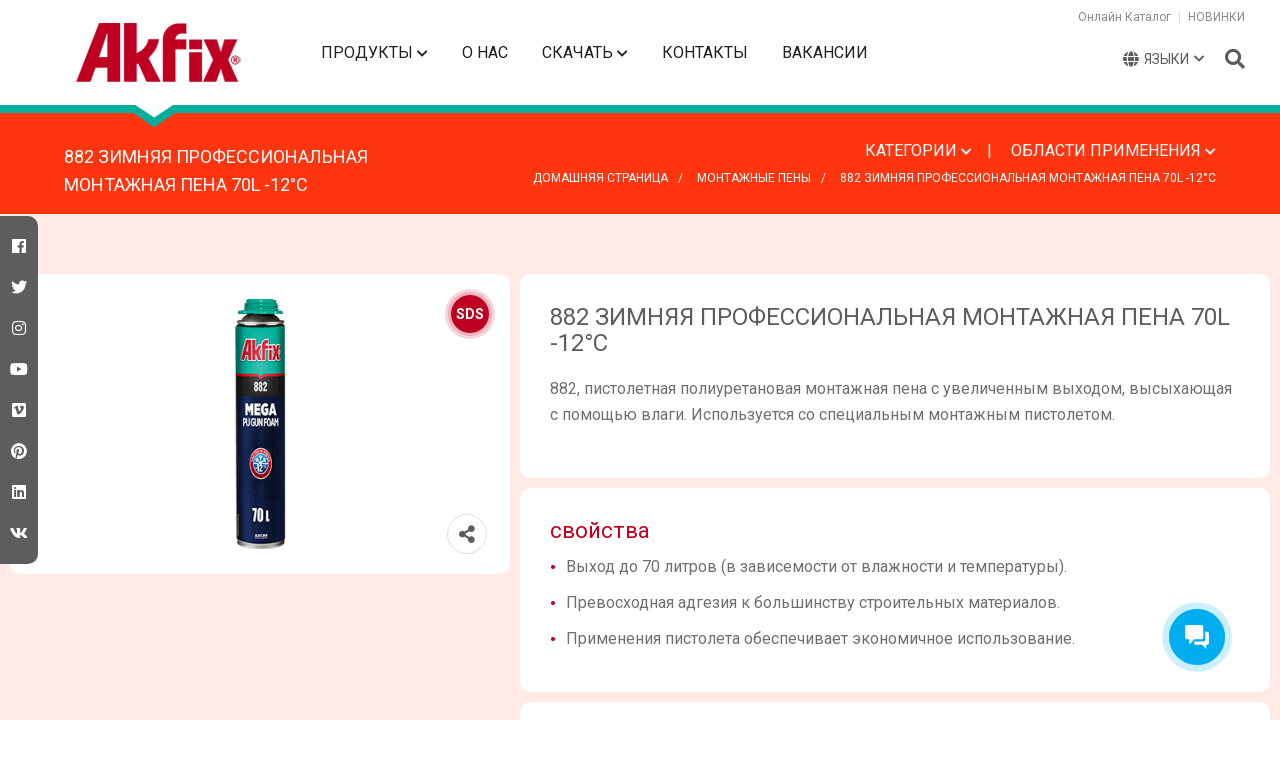

--- FILE ---
content_type: text/html; charset=UTF-8
request_url: http://www.akfix-rus.ru/ru/montazhnye-peny/882-zimnyaya-professionalnaya-montazhnaya-pena-70l-12-c
body_size: 14038
content:

<!DOCTYPE html>
<html lang="en">

<head>
    
<meta charset="utf-8">
<meta name="viewport" content="width=device-width, initial-scale=1">
<meta name="viewport" content="width=device-width, initial-scale=1, shrink-to-fit=no">

<link rel="Shortcut Icon" href="http://www.akfix-rus.ru/assets/img/logos/favicon.png" type="image/x-icon" />

<link rel="preconnect" href="https://fonts.gstatic.com">
<link rel="preload" href="https://fonts.googleapis.com/css2?family=Roboto:ital,wght@0,100;0,400;0,500;0,700;0,900;1,400&display=swap" as="style" onload="this.onload=null;this.rel='stylesheet'">
<noscript><link rel="stylesheet" href="https://fonts.googleapis.com/css2?family=Roboto:ital,wght@0,100;0,400;0,500;0,700;0,900;1,400&display=swap"></noscript>

<link rel="preload" href="http://www.akfix-rus.ru/assets/css/reset.css" as="style" onload="this.onload=null;this.rel='stylesheet'">
<noscript><link rel="stylesheet" href="http://www.akfix-rus.ru/assets/css/reset.css"></noscript>

<link rel="preload" href="http://www.akfix-rus.ru/assets/css/styles.css" as="style" onload="this.onload=null;this.rel='stylesheet'">
<noscript><link rel="stylesheet" href="http://www.akfix-rus.ru/assets/css/styles.css"></noscript>

<link rel="preload" href="http://www.akfix-rus.ru/assets/css/lightbox.css" as="style" onload="this.onload=null;this.rel='stylesheet'">
<noscript><link rel="stylesheet" href="http://www.akfix-rus.ru/assets/css/lightbox.css"></noscript>

<link type="text/css" rel="stylesheet" href="http://www.akfix-rus.ru/assets/css/owl.carousel.min.css"/>
<link type="text/css" rel="stylesheet" href="http://www.akfix-rus.ru/assets/css/owl.theme.default.min.css"/>
<link type="text/css" rel="stylesheet" href="http://www.akfix-rus.ru/assets/css/style-class.css"/>

<link rel="preload" href="http://www.akfix-rus.ru/assets/css/swiper.min.css" as="style" onload="this.onload=null;this.rel='stylesheet'">
<noscript><link rel="stylesheet" href="http://www.akfix-rus.ru/assets/css/swiper.min.css"></noscript>

<link rel="preload" href="http://www.akfix-rus.ru/assets/font-awesome/css/all.min.css" as="style" onload="this.onload=null;this.rel='stylesheet'">
<noscript><link rel="stylesheet" href="http://www.akfix-rus.ru/assets/font-awesome/css/all.min.css"></noscript>



<title>882 ЗИМНЯЯ ПРОФЕССИОНАЛЬНАЯ МОНТАЖНАЯ ПЕНА 70L -12°C - Akfix</title>

<link rel="canonical" href="https://www.akfix-rus.ru/ru/montazhnye-peny/882-zimnyaya-professionalnaya-montazhnaya-pena-70l-12-c"/>
<meta name="description" content="Akfix focused on developing eco-friendly, life-esteem chemical products and technologies to create permanent solutions for customer needs."/>
<meta name="keywords" content="akfix, sealant, silicone, pu foam, polyurethane, adhesive foam, montage foam, polyurethane sealant, pu sealant, wood adhesive, aquarium silicone, montage adhesive, fast adhesive, hybrid sealant,          adhesive, aeorosols, spray paint, industrial"/>
<meta name="author" content="Akfix">
<meta name="apple-mobile-web-app-title" content="Akfix">
<meta name="application-name" content="Akfix">
<meta name="googlebot" content="All, Index, Follow" />
<meta name="Robots" content="All, Index, Follow" />
<meta name="revisit-after" content="1 days" />
<meta name="abstract" content="Akfix" />


<meta property="og:type" content="website" />
<meta property="og:title" content="882 ЗИМНЯЯ ПРОФЕССИОНАЛЬНАЯ МОНТАЖНАЯ ПЕНА 70L -12°C - Akfix" />
<meta property="og:description" content="Akfix focused on developing eco-friendly, life-esteem chemical products and technologies to create permanent solutions for customer needs." />
<meta property="og:url" content="http://www.akfix-rus.ru/" />
<meta property="og:site_name" content="Akfix" />






<script>
        (function(w,d,u){
                var s=d.createElement('script');s.async=true;s.src=u+'?'+(Date.now()/60000|0);
                var h=d.getElementsByTagName('script')[0];h.parentNode.insertBefore(s,h);
        })(window,document,'https://cdn-ru.bitrix24.ru/b25433218/crm/site_button/loader_1_hsokpj.js');
</script>



<script type="text/javascript">
    var onloadCallback = function() {
        grecaptcha.render('captcha', {
            'sitekey' : '6LeU9wwrAAAAAEBqfLLbprC5bQ9tnFSh818mgIN5'
        });
    };
</script>


<style>
.whatsapp-phone > p{color: #929292 !important;}
.whatsapp-phone > p:hover{color: #25D356 !important;}
</style>
</head>

<body>


    

<section id="drawer-opacity-bg"></section>
<section id="full-page-opacity"></section>


<section id="general-social-media-container">
            <a href="https://www.facebook.com/AkfixSealants/" target="_blank"><span class="fab fa-facebook"></span></a>
    
            <a href="https://twitter.com/AkfixSealants" target="_blank"><span class="fab fa-twitter"></span></a>
    
            <a href="https://www.instagram.com/AkfixSealants/" target="_blank"><span class="fab fa-instagram"></span></a>
    
            <a href="https://www.youtube.com/user/AkfixSealants" target="_blank"><span class="fab fa-youtube"></span></a>
    
            <a href="https://vimeo.com/akfixsealants" target="_blank"><span class="fab fa-vimeo"></span></a>
    
            <a href="https://tr.pinterest.com/akfixsealants/" target="_blank"><span class="fab fa-pinterest"></span></a>
    
            <a href="#linkedin" target="_blank"><span class="fab fa-linkedin"></span></a>
    
            <a href="https://vk.com/akfixrus" target="_blank"><span class="fab fa-vk"></span></a>
    </section>


<!-- Search List -->
<section id="search-list">

    <section id="search-list-header">
        <strong>ПОИСК</strong>

        <a href="javascript:void();" id="search-list-close"><span class="fa fa-times"></span></a>
    </section>

    <section id="search-list-line">
        <section id="search-list-line-in">
            <img src="http://www.akfix-rus.ru/assets/img/icons/line-ok.png" alt="line-ok" title="akfix">
        </section>
    </section>


    <div id="search-input-area">
            <input type="text" name="search" id="search-input" placeholder="ПОИСК" autocomplete="off" onClick="return false">
        <label>Pезультаты поиска : </label>

    </div>


    <ul>

        <div id="search-product-list" class="kelimeler">
                            <a href="http://www.akfix-rus.ru/ru/ogneupornye-materialy/p636-ognestojkij-germetik-poliuretanovyj">
                    <li>
                        <div class="search-product">
                            <img src="http://www.akfix-rus.ru//public/uploads/Dosyalar/products/fire-rated-series/p636-fire-rated-pu-sealant.png" alt="product" title="product">
                        </div>
                        <strong>P636 ОГНЕСТОЙКИЙ ГЕРМЕТИК ПОЛИУРЕТАНОВЫЙ</strong>
                    </li>
                </a>
                            <a href="http://www.akfix-rus.ru/ru/ogneupornye-materialy/ac607-ogneupornyj-akrilovyj-germetik">
                    <li>
                        <div class="search-product">
                            <img src="http://www.akfix-rus.ru//public/uploads/Dosyalar/products/fire-rated-series/ac607-fire-stop-acrylic-sealant.png" alt="product" title="product">
                        </div>
                        <strong>AC607 ОГНЕУПОРНЫЙ АКРИЛОВЫЙ ГЕРМЕТИК</strong>
                    </li>
                </a>
                            <a href="http://www.akfix-rus.ru/ru/ogneupornye-materialy/n920-vspuchivayushijsya-ognestojkij-nejtralnyj-silikonovyj-germetik">
                    <li>
                        <div class="search-product">
                            <img src="http://www.akfix-rus.ru//public/uploads/Dosyalar/products/fire-rated-series/n920-intumescent-fire-rated-neutral-silicone-sealant.png" alt="product" title="product">
                        </div>
                        <strong>N920 ВСПУЧИВАЮЩИЙСЯ ОГНЕСТОЙКИЙ НЕЙТРАЛЬНЫЙ СИЛИКОНОВЫЙ ГЕРМЕТИК</strong>
                    </li>
                </a>
                            <a href="http://www.akfix-rus.ru/ru/ogneupornye-materialy/140f-ognestojkij-elastichnyj-silikonovyj-germetik">
                    <li>
                        <div class="search-product">
                            <img src="http://www.akfix-rus.ru//public/uploads/Dosyalar/products/fire-rated-series/140f-fire-rated-silicone-sealant.png" alt="product" title="product">
                        </div>
                        <strong>140F ОГНЕСТОЙКИЙ ЭЛАСТИЧНЫЙ СИЛИКОНОВЫЙ ГЕРМЕТИК</strong>
                    </li>
                </a>
                            <a href="http://www.akfix-rus.ru/ru/ogneupornye-materialy/820-b1-ognestojkaya-poliuretanovaya-montazhnaya-pena">
                    <li>
                        <div class="search-product">
                            <img src="http://www.akfix-rus.ru//public/uploads/Dosyalar/products/fire-rated-series/820-b1-fire-rated-pu-foam-straw.png" alt="product" title="product">
                        </div>
                        <strong>820 B1 ОГНЕСТОЙКАЯ ПОЛИУРЕТАНОВАЯ МОНТАЖНАЯ ПЕНА</strong>
                    </li>
                </a>
                            <a href="http://www.akfix-rus.ru/ru/ogneupornye-materialy/820p-b1-ognestojkaya-professionalnaya-poliuretanovaya-montazhnaya-pena">
                    <li>
                        <div class="search-product">
                            <img src="http://www.akfix-rus.ru//public/uploads/Dosyalar/products/fire-rated-series/820p-b1-fire-rated-pu-gun-foam.png" alt="product" title="product">
                        </div>
                        <strong>820P B1 ОГНЕСТОЙКАЯ ПРОФЕССИОНАЛЬНАЯ ПОЛИУРЕТАНОВАЯ МОНТАЖНАЯ ПЕНА</strong>
                    </li>
                </a>
                            <a href="http://www.akfix-rus.ru/ru/ogneupornye-materialy/840-b2-ognestojkaya-poliuretanovaya-montazhnaya-pena">
                    <li>
                        <div class="search-product">
                            <img src="http://www.akfix-rus.ru//public/uploads/Dosyalar/products/fire-rated-series/840-b2-fire-rated-pu-foam-straw.png" alt="product" title="product">
                        </div>
                        <strong>840 B2 ОГНЕСТОЙКАЯ ПОЛИУРЕТАНОВАЯ МОНТАЖНАЯ ПЕНА</strong>
                    </li>
                </a>
                            <a href="http://www.akfix-rus.ru/ru/ogneupornye-materialy/840p-b2-ognestojkaya-poliuretanovaya-montazhnaya-pena">
                    <li>
                        <div class="search-product">
                            <img src="http://www.akfix-rus.ru//public/uploads/Dosyalar/products/fire-rated-series/840p-b2-fire-rated-pu-gun-foam.png" alt="product" title="product">
                        </div>
                        <strong>840P B2 ОГНЕСТОЙКАЯ ПОЛИУРЕТАНОВАЯ МОНТАЖНАЯ ПЕНА</strong>
                    </li>
                </a>
                            <a href="http://www.akfix-rus.ru/ru/kleya/klej-germetik-high-tack-na-osnove-ms-polimera">
                    <li>
                        <div class="search-product">
                            <img src="http://www.akfix-rus.ru//public/uploads/Dosyalar/products/adhesives/hightack-multi-purpose-montage-adhesive.png" alt="product" title="product">
                        </div>
                        <strong>КЛЕЙ ГЕРМЕТИК HIGH TACK НА ОСНОВЕ MS ПОЛИМЕРA</strong>
                    </li>
                </a>
                            <a href="http://www.akfix-rus.ru/ru/kleya/ms-fast-strong-ast-polymer">
                    <li>
                        <div class="search-product">
                            <img src="http://www.akfix-rus.ru//public/uploads/Dosyalar/products/adhesives/fast-and-strong-adhesive.png" alt="product" title="product">
                        </div>
                        <strong>MS Fast & Strong Ast Polymer</strong>
                    </li>
                </a>
                            <a href="http://www.akfix-rus.ru/ru/kleya/klej-dlya-karnizov-na-osnove-ms-polimera">
                    <li>
                        <div class="search-product">
                            <img src="http://www.akfix-rus.ru//public/uploads/Dosyalar/products/adhesives/curtain-rail-adhesive.png" alt="product" title="product">
                        </div>
                        <strong>Клей Для Карнизов На Основе MS Полимера</strong>
                    </li>
                </a>
                            <a href="http://www.akfix-rus.ru/ru/kleya/960-klej-pena-poliuretanovaya-dlya-penopolistirola-i-penoplasta">
                    <li>
                        <div class="search-product">
                            <img src="http://www.akfix-rus.ru//public/uploads/Dosyalar/products/adhesives/960_adhesive_pu_foam_straw.png" alt="product" title="product">
                        </div>
                        <strong>960 КЛЕЙ-ПЕНА ПОЛИУРЕТАНОВАЯ ДЛЯ ПЕНОПОЛИСТИРОЛА И ПЕНОПЛАСТА</strong>
                    </li>
                </a>
                            <a href="http://www.akfix-rus.ru/ru/kleya/960p-professionalnaya-montazhnaya-klej-pena">
                    <li>
                        <div class="search-product">
                            <img src="http://www.akfix-rus.ru//public/uploads/Dosyalar/products/adhesives/960P_adhesive_pu_foam.png" alt="product" title="product">
                        </div>
                        <strong>960P ПРОФЕССИОНАЛЬНАЯ МОНТАЖНАЯ КЛЕЙ ПЕНА</strong>
                    </li>
                </a>
                            <a href="http://www.akfix-rus.ru/ru/kleya/960s-poliuretanovaya-klej-pena-kombo">
                    <li>
                        <div class="search-product">
                            <img src="http://www.akfix-rus.ru//public/uploads/Dosyalar/products/adhesives/960C-combo-pu-adhesive.png" alt="product" title="product">
                        </div>
                        <strong>960С ПОЛИУРЕТАНОВАЯ КЛЕЙ ПЕНА (КОМБО)</strong>
                    </li>
                </a>
                            <a href="http://www.akfix-rus.ru/ru/kleya/965p-poliuretanovyj-klej-pena-dlya-kryshi-i-cherepicy">
                    <li>
                        <div class="search-product">
                            <img src="http://www.akfix-rus.ru//public/uploads/Dosyalar/products/adhesives/965-roof-tile-adhesive-pu-gun-foam.png" alt="product" title="product">
                        </div>
                        <strong>965P ПОЛИУРЕТАНОВЫЙ КЛЕЙ ПЕНА ДЛЯ КРЫШИ И ЧЕРЕПИЦЫ</strong>
                    </li>
                </a>
                            <a href="http://www.akfix-rus.ru/ru/kleya/962p-klej-pena-dlya-kirpicha-i-gazoblokov-poliuretanovaya">
                    <li>
                        <div class="search-product">
                            <img src="http://www.akfix-rus.ru//public/uploads/Dosyalar/products/adhesives/962P-Concrete-Stone-Brick-Adhesive.png" alt="product" title="product">
                        </div>
                        <strong>962P КЛЕЙ-ПЕНА ДЛЯ КИРПИЧА И ГАЗОБЛОКОВ ПОЛИУРЕТАНОВАЯ</strong>
                    </li>
                </a>
                            <a href="http://www.akfix-rus.ru/ru/kleya/966r-pu-klej-pena-dlya-napolnyh-pokrytij">
                    <li>
                        <div class="search-product">
                            <img src="http://www.akfix-rus.ru//public/uploads/Dosyalar/products/adhesives/966p-subfloor-pu-adhesive.png" alt="product" title="product">
                        </div>
                        <strong>966Р ПУ КЛЕЙ ПЕНА ДЛЯ НАПОЛЬНЫХ ПОКРЫТИЙ</strong>
                    </li>
                </a>
                            <a href="http://www.akfix-rus.ru/ru/kleya/967p-bystraya-klej-pena">
                    <li>
                        <div class="search-product">
                            <img src="http://www.akfix-rus.ru//public/uploads/Dosyalar/products/adhesives/967P-fast-adhesive.png" alt="product" title="product">
                        </div>
                        <strong>967P БЫСТРАЯ КЛЕЙ ПЕНА</strong>
                    </li>
                </a>
                            <a href="http://www.akfix-rus.ru/ru/kleya/510-zhidkie-gvozdi-poliuretanovyj-montazhnyj-klej">
                    <li>
                        <div class="search-product">
                            <img src="http://www.akfix-rus.ru//public/uploads/Dosyalar/products/adhesives/510-no-nail-pu-montage-adhesive.png" alt="product" title="product">
                        </div>
                        <strong>510 ЖИДКИЕ ГВОЗДИ ПОЛИУРЕТАНОВЫЙ МОНТАЖНЫЙ КЛЕЙ</strong>
                    </li>
                </a>
                            <a href="http://www.akfix-rus.ru/ru/kleya/968p-universalnyj-klej-pena">
                    <li>
                        <div class="search-product">
                            <img src="http://www.akfix-rus.ru//public/uploads/Dosyalar/products/adhesives/968P-wood-adhesive.png" alt="product" title="product">
                        </div>
                        <strong>968P УНИВЕРСАЛЬНЫЙ КЛЕЙ ПЕНА</strong>
                    </li>
                </a>
                    </div>

    </ul>
</section>

<!-- Countries and Languages -->
<section id="countries-languages">

    <section id="countries-languages-header">
        <strong>ВЫБЕРИТЕ ЯЗЫК</strong>

        <a href="javascript:void();" id="countries-languages-close"><span class="fa fa-times"></span></a>
    </section>

    <section id="countries-languages-line">
        <section id="countries-languages-line-in">
            <img src="http://www.akfix-rus.ru/assets/img/icons/line-ok.png" alt="line-ok" title="akfix">
        </section>
    </section>

    <ul>



        <a href="javascript:void();">
        <li class="countries">
            <section>
                AFGHANISTAN <span class="fa fa-chevron-down"></span>
            </section>
            <div class="sub-languages">
                <ul>
                                        <a href="http://af.akfix.com/"  target="_blank">
                        <li>Persian</li>
                    </a>
                
                </ul>
            </div>
        </li>
    </a>
        <a href="javascript:void();">
        <li class="countries">
            <section>
                AUSTRALIA <span class="fa fa-chevron-down"></span>
            </section>
            <div class="sub-languages">
                <ul>
                                        <a href="http://www.akfix.com.au"  target="_blank">
                        <li>English</li>
                    </a>
                
                </ul>
            </div>
        </li>
    </a>
        <a href="javascript:void();">
        <li class="countries">
            <section>
                BELARUS <span class="fa fa-chevron-down"></span>
            </section>
            <div class="sub-languages">
                <ul>
                                        <a href="https://www.akfix-belarus.com/"  target="_blank">
                        <li>Russian</li>
                    </a>
                
                </ul>
            </div>
        </li>
    </a>
        <a href="javascript:void();">
        <li class="countries">
            <section>
                BULGARIA <span class="fa fa-chevron-down"></span>
            </section>
            <div class="sub-languages">
                <ul>
                                        <a href="http://www.akfix.bg"  target="_blank">
                        <li>Bulgarian</li>
                    </a>
                
                </ul>
            </div>
        </li>
    </a>
        <a href="javascript:void();">
        <li class="countries">
            <section>
                FRANCE <span class="fa fa-chevron-down"></span>
            </section>
            <div class="sub-languages">
                <ul>
                                        <a href="https://www.akfix.com/fr"  target="_blank">
                        <li>French</li>
                    </a>
                
                </ul>
            </div>
        </li>
    </a>
        <a href="javascript:void();">
        <li class="countries">
            <section>
                GERMANY <span class="fa fa-chevron-down"></span>
            </section>
            <div class="sub-languages">
                <ul>
                                        <a href="http://www.akfix.de.com"  target="_blank">
                        <li>German</li>
                    </a>
                
                </ul>
            </div>
        </li>
    </a>
        <a href="javascript:void();">
        <li class="countries">
            <section>
                IRAN <span class="fa fa-chevron-down"></span>
            </section>
            <div class="sub-languages">
                <ul>
                                        <a href="http://ir.akfix.com"  target="_blank">
                        <li>Persian</li>
                    </a>
                
                </ul>
            </div>
        </li>
    </a>
        <a href="javascript:void();">
        <li class="countries">
            <section>
                ITALY <span class="fa fa-chevron-down"></span>
            </section>
            <div class="sub-languages">
                <ul>
                                        <a href="http://www.akfix.it"  target="_blank">
                        <li>Italiano</li>
                    </a>
                
                </ul>
            </div>
        </li>
    </a>
        <a href="javascript:void();">
        <li class="countries">
            <section>
                MEXICO <span class="fa fa-chevron-down"></span>
            </section>
            <div class="sub-languages">
                <ul>
                                        <a href="https://www.akfix.com/is"  target="_blank">
                        <li>Spanish</li>
                    </a>
                
                </ul>
            </div>
        </li>
    </a>
        <a href="javascript:void();">
        <li class="countries">
            <section>
                ROMANIA <span class="fa fa-chevron-down"></span>
            </section>
            <div class="sub-languages">
                <ul>
                                        <a href="http://www.akfix.ro"  target="_blank">
                        <li>Romanian</li>
                    </a>
                
                </ul>
            </div>
        </li>
    </a>
        <a href="javascript:void();">
        <li class="countries">
            <section>
                RUSSIA <span class="fa fa-chevron-down"></span>
            </section>
            <div class="sub-languages">
                <ul>
                                        <a href="http://www.akfix-rus.ru"  target="_blank">
                        <li>Russian</li>
                    </a>
                
                </ul>
            </div>
        </li>
    </a>
        <a href="javascript:void();">
        <li class="countries">
            <section>
                SPAIN <span class="fa fa-chevron-down"></span>
            </section>
            <div class="sub-languages">
                <ul>
                                        <a href="https://www.akfix.com/is"  target="_blank">
                        <li>Spanish</li>
                    </a>
                
                </ul>
            </div>
        </li>
    </a>
        <a href="javascript:void();">
        <li class="countries">
            <section>
                TURKEY <span class="fa fa-chevron-down"></span>
            </section>
            <div class="sub-languages">
                <ul>
                                        <a href="https://www.akfix.com/en"  target="_blank">
                        <li>English</li>
                    </a>
                                    <a href="https://www.akfix.com.tr"  target="_blank">
                        <li>Turkish</li>
                    </a>
                
                </ul>
            </div>
        </li>
    </a>
        <a href="javascript:void();">
        <li class="countries">
            <section>
                UKRAINE <span class="fa fa-chevron-down"></span>
            </section>
            <div class="sub-languages">
                <ul>
                                        <a href="http://www.akfix.com.ua"  target="_blank">
                        <li>Ukrainian</li>
                    </a>
                
                </ul>
            </div>
        </li>
    </a>
        <a href="javascript:void();">
        <li class="countries">
            <section>
                USA <span class="fa fa-chevron-down"></span>
            </section>
            <div class="sub-languages">
                <ul>
                                        <a href="http://www.akfix-usa.com"  target="_blank">
                        <li>English</li>
                    </a>
                
                </ul>
            </div>
        </li>
    </a>
        <a href="javascript:void();">
        <li class="countries">
            <section>
                UZBEKISTAN <span class="fa fa-chevron-down"></span>
            </section>
            <div class="sub-languages">
                <ul>
                                        <a href="http://www.akfix.uz"  target="_blank">
                        <li>Uzbek</li>
                    </a>
                
                </ul>
            </div>
        </li>
    </a>
    
    </ul>
</section>



<!-- Header -->
<header>

    <!-- Logo -->
    <a href="http://www.akfix-rus.ru/ru/" id="logo">
        <img src="http://www.akfix-rus.ru/assets/img/logos/akfix_logo.png" title="Akfix" alt="logo">
    </a>

    <!-- Main Menu -->
    <section id="main-menu">

        <!-- Mobil Header -->
        <section id="drawer-header">
            <section id="drawer-header-in">
                <img src="http://www.akfix-rus.ru/assets/img/logos/akfix_logo.png" title="Akfix" alt="logo">

                <a href="javascript:void();" id="drawer-close"><span class="fa fa-times"></span></a>
            </section>

            <section id="akfix-drawer-line">
                <section id="akfix-drawer-line-in">
                    <img src="http://www.akfix-rus.ru/assets/img/icons/line-ok.png" alt="line-ok" title="akfix">
                </section>
            </section>
        </section>

        <ul>
                            <li class="menus">
                    <a href="#">
                        ПРОДУКТЫ                        <i class="fa fa-chevron-down"></i>                    </a>
                                            <section class="sub-menu">
                            <ul>
                                                                    <a href="http://www.akfix-rus.ru/ru/category/ogneupornye-materialy">
                                        <li>
                                            <img src="http://www.akfix-rus.ru//public/uploads/Dosyalar/product-categories/categories-icons/fire-rated-series.png"
                                                 alt="ОГНЕУПОРНЫЕ МАТЕРИАЛЫ"
                                                 title="ОГНЕУПОРНЫЕ МАТЕРИАЛЫ">
                                                 ОГНЕУПОРНЫЕ МАТЕРИАЛЫ                                        </li>
                                    </a>
                                                                    <a href="http://www.akfix-rus.ru/ru/category/kleya">
                                        <li>
                                            <img src="http://www.akfix-rus.ru//public/uploads/Dosyalar/product-categories/categories-icons/adhesives.png"
                                                 alt="КЛЕЯ"
                                                 title="КЛЕЯ">
                                                 КЛЕЯ                                        </li>
                                    </a>
                                                                    <a href="http://www.akfix-rus.ru/ru/category/germetiki">
                                        <li>
                                            <img src="http://www.akfix-rus.ru//public/uploads/Dosyalar/product-categories/categories-icons/sealants.png"
                                                 alt="ГЕРМЕТИКИ"
                                                 title="ГЕРМЕТИКИ">
                                                 ГЕРМЕТИКИ                                        </li>
                                    </a>
                                                                    <a href="http://www.akfix-rus.ru/ru/category/montazhnye-peny">
                                        <li>
                                            <img src="http://www.akfix-rus.ru//public/uploads/Dosyalar/product-categories/categories-icons/pu-foams.png"
                                                 alt="МОНТАЖНЫЕ ПЕНЫ"
                                                 title="МОНТАЖНЫЕ ПЕНЫ">
                                                 МОНТАЖНЫЕ ПЕНЫ                                        </li>
                                    </a>
                                                                    <a href="http://www.akfix-rus.ru/ru/category/gidroizolyaciya">
                                        <li>
                                            <img src="http://www.akfix-rus.ru//public/uploads/Dosyalar/product-categories/categories-icons/coatings.png"
                                                 alt="ГИДРОИЗОЛЯЦИЯ"
                                                 title="ГИДРОИЗОЛЯЦИЯ">
                                                 ГИДРОИЗОЛЯЦИЯ                                        </li>
                                    </a>
                                                                    <a href="http://www.akfix-rus.ru/ru/category/tehnicheskie-aerozoli">
                                        <li>
                                            <img src="http://www.akfix-rus.ru//public/uploads/Dosyalar/product-categories/categories-icons/aerosols.png"
                                                 alt="TЕХНИЧЕСКИЕ АЭРОЗОЛИ"
                                                 title="TЕХНИЧЕСКИЕ АЭРОЗОЛИ">
                                                 TЕХНИЧЕСКИЕ АЭРОЗОЛИ                                        </li>
                                    </a>
                                                                    <a href="http://www.akfix-rus.ru/ru/category/avtohimiya">
                                        <li>
                                            <img src="http://www.akfix-rus.ru//public/uploads/Dosyalar/product-categories/categories-icons/automotive.png"
                                                 alt="АВТОХИМИЯ"
                                                 title="АВТОХИМИЯ">
                                                 АВТОХИМИЯ                                        </li>
                                    </a>
                                                                    <a href="http://www.akfix-rus.ru/ru/category/aerozolnye-kraski">
                                        <li>
                                            <img src="http://www.akfix-rus.ru//public/uploads/Dosyalar/product-categories/categories-icons/spray-paints.png"
                                                 alt="АЭРОЗОЛЬНЫЕ КРАСКИ"
                                                 title="АЭРОЗОЛЬНЫЕ КРАСКИ">
                                                 АЭРОЗОЛЬНЫЕ КРАСКИ                                        </li>
                                    </a>
                                                                    <a href="http://www.akfix-rus.ru/ru/category/aksessuary">
                                        <li>
                                            <img src="http://www.akfix-rus.ru//public/uploads/Dosyalar/product-categories/categories-icons/accessories.png"
                                                 alt="АКСЕССУАРЫ"
                                                 title="АКСЕССУАРЫ">
                                                 АКСЕССУАРЫ                                        </li>
                                    </a>
                                
                            </ul>
                        </section>
                                    </li>
                            <li class="menus">
                    <a href="http://www.akfix-rus.ru/ru/akfix">
                        O HAC                                            </a>
                                    </li>
                            <li class="menus">
                    <a href="#">
                        СКАЧАТЬ                        <i class="fa fa-chevron-down"></i>                    </a>
                                            <section class="sub-menu">
                            <ul>
                                                                    <a href="http://www.akfix-rus.ru/ru/catalog">
                                        <li>
                                            <img src="http://www.akfix-rus.ru//public/uploads/Dosyalar/general-files/icons/catalogue.png"
                                                 alt="КАТАЛОГ"
                                                 title="КАТАЛОГ">
                                                 КАТАЛОГ                                        </li>
                                    </a>
                                                                    <a href="http://www.akfix-rus.ru/ru/brochures">
                                        <li>
                                            <img src="http://www.akfix-rus.ru//public/uploads/Dosyalar/general-files/icons/brochure.png"
                                                 alt="БРОШЮРА"
                                                 title="БРОШЮРА">
                                                 БРОШЮРА                                        </li>
                                    </a>
                                                                    <a href="http://www.akfix-rus.ru/ru/certificates">
                                        <li>
                                            <img src="http://www.akfix-rus.ru//public/uploads/Dosyalar/general-files/icons/certificate.png"
                                                 alt="СЕРТИФИКАТЫ"
                                                 title="СЕРТИФИКАТЫ">
                                                 СЕРТИФИКАТЫ                                        </li>
                                    </a>
                                                                    <a href="http://www.akfix-rus.ru/ru/gallery">
                                        <li>
                                            <img src="http://www.akfix-rus.ru//public/uploads/Dosyalar/general-files/icons/gallerie.png"
                                                 alt="ГАЛЕРЕЯ"
                                                 title="ГАЛЕРЕЯ">
                                                 ГАЛЕРЕЯ                                        </li>
                                    </a>
                                                                    <a href="http://www.akfix-rus.ru/ru/videos">
                                        <li>
                                            <img src="http://www.akfix-rus.ru//public/uploads/Dosyalar/general-files/icons/video.png"
                                                 alt="ВИДЕО"
                                                 title="ВИДЕО">
                                                 ВИДЕО                                        </li>
                                    </a>
                                
                            </ul>
                        </section>
                                    </li>
                            <li class="menus">
                    <a href="http://www.akfix-rus.ru/ru/contact">
                        КОНТАКТЫ                                            </a>
                                    </li>
            
            <li>
                 <a href="http://www.akfix-rus.ru/ru/hr">ВАКАНСИИ</a>
            </li>
        </ul>

    </section>

    <section id="header-right-area" style="padding-top:5px;">
        <section id="header-right-content">
            <section id="top-menus">
                <ul>
                    <li><a href="https://www.akfix.com/public/uploads/Dosyalar/media/catalogues/en/Akfix_Eng_Technical_Catalog_2021.pdf" target="_blank">Онлайн Каталог</a></li>
                                        <li><a href="http://www.akfix-rus.ru/ru/new_products">НОВИНКИ</a></li>
                                    </ul>
            </section>

            <section id="top-language-search">

                <a href="javascript:void();" id="language-btn">
                    <span class="fa fa-globe"></span>
                    <div>ЯЗЫКИ</div>
                    <i class="fa fa-chevron-down"></i>
                </a>

                <a href="javascript:void();" id="search-btn"><span class="fa fa-search"></span></a>
                <a href="javascript:void();" id="responsive-btn"><span class="fa fa-bars"></span></a>

            </section>

        </section>
    </section>

</header>


<!-- Akfix Line -->
<section id="akfix-line">
    <section id="akfix-line-in">
        <img src="http://www.akfix-rus.ru/assets/img/icons/line-ok.png" alt="line-ok" title="Akfix">
    </section>
</section>

    

<!-- Product Header -->
<section id="product-header" style="background-color: rgb(255, 53, 16); !important;">
    <section id="product-header-content">
        <h1>882 ЗИМНЯЯ ПРОФЕССИОНАЛЬНАЯ МОНТАЖНАЯ ПЕНА 70L -12°C</h1>

        <section id="product-breadcrumb" style="flex-direction: column;">

            <section id="product-header-categories-solutions">
                <a href="javascript:void();" id="categories-btn">КАТЕГОРИИ <span class="fa fa-chevron-down"></span></a>
                <a href="javascript:void();" id="solutions-btn">ОБЛАСТИ ПРИМЕНЕНИЯ <span class="fa fa-chevron-down"></span></a>
            </section>

            <section id="breadcrumb">
                <a href="http://www.akfix-rus.ru/ru/">ДОМАШНЯЯ СТРАНИЦА</a>
                <a href="http://www.akfix-rus.ru/ru/category/montazhnye-peny">МОНТАЖНЫЕ ПЕНЫ</a>
                <a href="#">882 ЗИМНЯЯ ПРОФЕССИОНАЛЬНАЯ МОНТАЖНАЯ ПЕНА 70L -12°C</a>
            </section>
        </section>

    </section>
</section>


<!-- Product Categories -->
<section id="product-categories-area">

    <!-- Product Mobil Categories -->
    <div id="product-mobil-categories-area">
        <div class="carousel-product-mobil-categories-slider owl-carousel owl-theme">
                            <section class="product-mobil-categories" style="border-color: rgb(196, 0, 11);">
                    <a href="http://www.akfix-rus.ru/ru/category/ogneupornye-materialy">
                        <section class="product-mobil-categories-content">
                            <strong>ОГНЕУПОРНЫЕ МАТЕРИАЛЫ</strong>
                        </section>
                    </a>
                </section>
                            <section class="product-mobil-categories" style="border-color: rgb(242, 124, 0);">
                    <a href="http://www.akfix-rus.ru/ru/category/kleya">
                        <section class="product-mobil-categories-content">
                            <strong>КЛЕЯ</strong>
                        </section>
                    </a>
                </section>
                            <section class="product-mobil-categories" style="border-color: rgb(0, 100, 179);">
                    <a href="http://www.akfix-rus.ru/ru/category/germetiki">
                        <section class="product-mobil-categories-content">
                            <strong>ГЕРМЕТИКИ</strong>
                        </section>
                    </a>
                </section>
                            <section class="product-mobil-categories" style="border-color: rgb(255, 53, 16);">
                    <a href="http://www.akfix-rus.ru/ru/category/montazhnye-peny">
                        <section class="product-mobil-categories-content">
                            <strong>МОНТАЖНЫЕ ПЕНЫ</strong>
                        </section>
                    </a>
                </section>
                            <section class="product-mobil-categories" style="border-color: rgb(50, 150, 38);">
                    <a href="http://www.akfix-rus.ru/ru/category/gidroizolyaciya">
                        <section class="product-mobil-categories-content">
                            <strong>ГИДРОИЗОЛЯЦИЯ</strong>
                        </section>
                    </a>
                </section>
                            <section class="product-mobil-categories" style="border-color: rgb(84, 24, 113);">
                    <a href="http://www.akfix-rus.ru/ru/category/tehnicheskie-aerozoli">
                        <section class="product-mobil-categories-content">
                            <strong>TЕХНИЧЕСКИЕ АЭРОЗОЛИ</strong>
                        </section>
                    </a>
                </section>
                            <section class="product-mobil-categories" style="border-color: rgb(0, 90, 125);">
                    <a href="http://www.akfix-rus.ru/ru/category/avtohimiya">
                        <section class="product-mobil-categories-content">
                            <strong>АВТОХИМИЯ</strong>
                        </section>
                    </a>
                </section>
                            <section class="product-mobil-categories" style="border-color: rgb(233, 32, 118);">
                    <a href="http://www.akfix-rus.ru/ru/category/aerozolnye-kraski">
                        <section class="product-mobil-categories-content">
                            <strong>АЭРОЗОЛЬНЫЕ КРАСКИ</strong>
                        </section>
                    </a>
                </section>
                            <section class="product-mobil-categories" style="border-color: rgb(224, 208, 30);">
                    <a href="http://www.akfix-rus.ru/ru/category/aksessuary">
                        <section class="product-mobil-categories-content">
                            <strong>АКСЕССУАРЫ</strong>
                        </section>
                    </a>
                </section>
                    </div>
    </div>


    <!-- Product Categories -->
    <section class="product-categories">
        <div class="carousel-slider owl-carousel owl-theme">
                            <a href="http://www.akfix-rus.ru/ru/category/ogneupornye-materialy">
                    <div class="categories">
                        <div class="categories-title"><strong>ОГНЕУПОРНЫЕ МАТЕРИАЛЫ</strong></div>
                        <img src="http://www.akfix-rus.ru//public/uploads/Dosyalar/product-categories/fire-rated-series.png" alt="ОГНЕУПОРНЫЕ МАТЕРИАЛЫ" title="ОГНЕУПОРНЫЕ МАТЕРИАЛЫ">
                    </div>
                </a>
                            <a href="http://www.akfix-rus.ru/ru/category/kleya">
                    <div class="categories">
                        <div class="categories-title"><strong>КЛЕЯ</strong></div>
                        <img src="http://www.akfix-rus.ru//public/uploads/Dosyalar/product-categories/adhesives.png" alt="КЛЕЯ" title="КЛЕЯ">
                    </div>
                </a>
                            <a href="http://www.akfix-rus.ru/ru/category/germetiki">
                    <div class="categories">
                        <div class="categories-title"><strong>ГЕРМЕТИКИ</strong></div>
                        <img src="http://www.akfix-rus.ru//public/uploads/Dosyalar/product-categories/sealants.png" alt="ГЕРМЕТИКИ" title="ГЕРМЕТИКИ">
                    </div>
                </a>
                            <a href="http://www.akfix-rus.ru/ru/category/montazhnye-peny">
                    <div class="categories">
                        <div class="categories-title"><strong>МОНТАЖНЫЕ ПЕНЫ</strong></div>
                        <img src="http://www.akfix-rus.ru//public/uploads/Dosyalar/product-categories/pufoams.png" alt="МОНТАЖНЫЕ ПЕНЫ" title="МОНТАЖНЫЕ ПЕНЫ">
                    </div>
                </a>
                            <a href="http://www.akfix-rus.ru/ru/category/gidroizolyaciya">
                    <div class="categories">
                        <div class="categories-title"><strong>ГИДРОИЗОЛЯЦИЯ</strong></div>
                        <img src="http://www.akfix-rus.ru//public/uploads/Dosyalar/product-categories/coatings.png" alt="ГИДРОИЗОЛЯЦИЯ" title="ГИДРОИЗОЛЯЦИЯ">
                    </div>
                </a>
                            <a href="http://www.akfix-rus.ru/ru/category/tehnicheskie-aerozoli">
                    <div class="categories">
                        <div class="categories-title"><strong>TЕХНИЧЕСКИЕ АЭРОЗОЛИ</strong></div>
                        <img src="http://www.akfix-rus.ru//public/uploads/Dosyalar/product-categories/aerosols.png" alt="TЕХНИЧЕСКИЕ АЭРОЗОЛИ" title="TЕХНИЧЕСКИЕ АЭРОЗОЛИ">
                    </div>
                </a>
                            <a href="http://www.akfix-rus.ru/ru/category/avtohimiya">
                    <div class="categories">
                        <div class="categories-title"><strong>АВТОХИМИЯ</strong></div>
                        <img src="http://www.akfix-rus.ru//public/uploads/Dosyalar/product-categories/automotive.png" alt="АВТОХИМИЯ" title="АВТОХИМИЯ">
                    </div>
                </a>
                            <a href="http://www.akfix-rus.ru/ru/category/aerozolnye-kraski">
                    <div class="categories">
                        <div class="categories-title"><strong>АЭРОЗОЛЬНЫЕ КРАСКИ</strong></div>
                        <img src="http://www.akfix-rus.ru//public/uploads/Dosyalar/product-categories/spray-paints.png" alt="АЭРОЗОЛЬНЫЕ КРАСКИ" title="АЭРОЗОЛЬНЫЕ КРАСКИ">
                    </div>
                </a>
                            <a href="http://www.akfix-rus.ru/ru/category/aksessuary">
                    <div class="categories">
                        <div class="categories-title"><strong>АКСЕССУАРЫ</strong></div>
                        <img src="http://www.akfix-rus.ru//public/uploads/Dosyalar/product-categories/accessories.png" alt="АКСЕССУАРЫ" title="АКСЕССУАРЫ">
                    </div>
                </a>
                    </div>
    </section>


</section>


<!-- Solutions Categories -->
<section id="solution-categories-area">
    <section id="solution-categories">
        <div class="carousel-solution-slider owl-carousel owl-theme">

                            <a href="http://www.akfix-rus.ru/ru/category/beton-kamen-i-kirpich">
                    <section class="solutions">
                        <img src="http://www.akfix-rus.ru//public/uploads/Dosyalar/solutions-categories/concrate-stone-brick.png" alt="Бетон, Камень и Кирпич"
                             title="Бетон, Камень и Кирпич">
                        <strong>Бетон, Камень и Кирпич</strong>
                    </section>
                </a>
                            <a href="http://www.akfix-rus.ru/ru/category/solnechnye-sistemy">
                    <section class="solutions">
                        <img src="http://www.akfix-rus.ru//public/uploads/Dosyalar/solutions-categories/solar-systems.png" alt="Солнечные системы"
                             title="Солнечные системы">
                        <strong>Солнечные системы</strong>
                    </section>
                </a>
                            <a href="http://www.akfix-rus.ru/ru/category/sistemy-otopleniya-ventilyacii-i-kondicionirovaniya">
                    <section class="solutions">
                        <img src="http://www.akfix-rus.ru//public/uploads/Dosyalar/solutions-categories/hvac.png" alt="Системы Отопления, Вентиляции и Кондиционирования"
                             title="Системы Отопления, Вентиляции и Кондиционирования">
                        <strong>Системы Отопления, Вентиляции и Кондиционирования</strong>
                    </section>
                </a>
                            <a href="http://www.akfix-rus.ru/ru/category/pricepy">
                    <section class="solutions">
                        <img src="http://www.akfix-rus.ru//public/uploads/Dosyalar/solutions-categories/caravans.png" alt="Прицепы"
                             title="Прицепы">
                        <strong>Прицепы</strong>
                    </section>
                </a>
                            <a href="http://www.akfix-rus.ru/ru/category/krepezh">
                    <section class="solutions">
                        <img src="http://www.akfix-rus.ru//public/uploads/Dosyalar/solutions-categories/fastening.png" alt="Крепеж"
                             title="Крепеж">
                        <strong>Крепеж</strong>
                    </section>
                </a>
                            <a href="http://www.akfix-rus.ru/ru/category/kuhni-i-vannye-komnaty">
                    <section class="solutions">
                        <img src="http://www.akfix-rus.ru//public/uploads/Dosyalar/solutions-categories/bath-kitchen.png" alt="Кухни и Ванные комнаты"
                             title="Кухни и Ванные комнаты">
                        <strong>Кухни и Ванные комнаты</strong>
                    </section>
                </a>
                            <a href="http://www.akfix-rus.ru/ru/category/legkovye-transportnye-sredstva">
                    <section class="solutions">
                        <img src="http://www.akfix-rus.ru//public/uploads/Dosyalar/solutions-categories/automotive-products.png" alt="Легковые транспортные средства"
                             title="Легковые транспортные средства">
                        <strong>Легковые транспортные средства</strong>
                    </section>
                </a>
                            <a href="http://www.akfix-rus.ru/ru/category/diy">
                    <section class="solutions">
                        <img src="http://www.akfix-rus.ru//public/uploads/Dosyalar/solutions-categories/diy.png" alt="DIY"
                             title="DIY">
                        <strong>DIY</strong>
                    </section>
                </a>
                            <a href="http://www.akfix-rus.ru/ru/category/velo-i-mototransportnye-sredstva">
                    <section class="solutions">
                        <img src="http://www.akfix-rus.ru//public/uploads/Dosyalar/solutions-categories/bike-motorbike-maintenance.png" alt="Вело- и Мототранспортные средства"
                             title="Вело- и Мототранспортные средства">
                        <strong>Вело- и Мототранспортные средства</strong>
                    </section>
                </a>
                            <a href="http://www.akfix-rus.ru/ru/category/selskohozyajstvennye-mashiny">
                    <section class="solutions">
                        <img src="http://www.akfix-rus.ru//public/uploads/Dosyalar/solutions-categories/work-machines-agriculture-machines.png" alt="Сельскохозяйственные машины"
                             title="Сельскохозяйственные машины">
                        <strong>Сельскохозяйственные машины</strong>
                    </section>
                </a>
                            <a href="http://www.akfix-rus.ru/ru/category/kryshi-i-vodostoki">
                    <section class="solutions">
                        <img src="http://www.akfix-rus.ru//public/uploads/Dosyalar/solutions-categories/roof-gutter.png" alt="Крыши и Водостоки"
                             title="Крыши и Водостоки">
                        <strong>Крыши и Водостоки</strong>
                    </section>
                </a>
                            <a href="http://www.akfix-rus.ru/ru/category/napolnye-pokrytiya">
                    <section class="solutions">
                        <img src="http://www.akfix-rus.ru//public/uploads/Dosyalar/solutions-categories/flooring.png" alt="Напольные покрытия"
                             title="Напольные покрытия">
                        <strong>Напольные покрытия</strong>
                    </section>
                </a>
                            <a href="http://www.akfix-rus.ru/ru/category/dveri-i-okna">
                    <section class="solutions">
                        <img src="http://www.akfix-rus.ru//public/uploads/Dosyalar/solutions-categories/door-window.png" alt="Двери и Окна"
                             title="Двери и Окна">
                        <strong>Двери и Окна</strong>
                    </section>
                </a>
                            <a href="http://www.akfix-rus.ru/ru/category/stolyarnye-raboty">
                    <section class="solutions">
                        <img src="http://www.akfix-rus.ru//public/uploads/Dosyalar/solutions-categories/wood-working.png" alt="Столярные работы"
                             title="Столярные работы">
                        <strong>Столярные работы</strong>
                    </section>
                </a>
                            <a href="http://www.akfix-rus.ru/ru/category/izolyacionnye-pokrytiya">
                    <section class="solutions">
                        <img src="http://www.akfix-rus.ru//public/uploads/Dosyalar/solutions-categories/coatings.png" alt="Изоляционные покрытия"
                             title="Изоляционные покрытия">
                        <strong>Изоляционные покрытия</strong>
                    </section>
                </a>
                            <a href="http://www.akfix-rus.ru/ru/category/stroitelstvo">
                    <section class="solutions">
                        <img src="http://www.akfix-rus.ru//public/uploads/Dosyalar/solutions-categories/construction.png" alt="Строительство"
                             title="Строительство">
                        <strong>Строительство</strong>
                    </section>
                </a>
                            <a href="http://www.akfix-rus.ru/ru/category/gidroizolyaciya">
                    <section class="solutions">
                        <img src="http://www.akfix-rus.ru//public/uploads/Dosyalar/solutions-categories/waterproofing-insulation.png" alt="Гидроизоляция"
                             title="Гидроизоляция">
                        <strong>Гидроизоляция</strong>
                    </section>
                </a>
                            <a href="http://www.akfix-rus.ru/ru/category/protivopozharnaya-zashita">
                    <section class="solutions">
                        <img src="http://www.akfix-rus.ru//public/uploads/Dosyalar/solutions-categories/passive-fire-protection.png" alt="Противопожарная Защита"
                             title="Противопожарная Защита">
                        <strong>Противопожарная Защита</strong>
                    </section>
                </a>
                            <a href="http://www.akfix-rus.ru/ru/category/teploizolyaciya">
                    <section class="solutions">
                        <img src="http://www.akfix-rus.ru//public/uploads/Dosyalar/solutions-categories/heat-insulation.png" alt="Теплоизоляция"
                             title="Теплоизоляция">
                        <strong>Теплоизоляция</strong>
                    </section>
                </a>
                            <a href="http://www.akfix-rus.ru/ru/category/elektrooborudovaniya">
                    <section class="solutions">
                        <img src="http://www.akfix-rus.ru//public/uploads/Dosyalar/solutions-categories/electrical-electronic-equipments.png" alt="Электрооборудования"
                             title="Электрооборудования">
                        <strong>Электрооборудования</strong>
                    </section>
                </a>
                            <a href="http://www.akfix-rus.ru/ru/category/zvukoizolyaciya">
                    <section class="solutions">
                        <img src="http://www.akfix-rus.ru//public/uploads/Dosyalar/solutions-categories/sound-insulation.png" alt="Звукоизоляция"
                             title="Звукоизоляция">
                        <strong>Звукоизоляция</strong>
                    </section>
                </a>
                            <a href="http://www.akfix-rus.ru/ru/category/morskoj-transport">
                    <section class="solutions">
                        <img src="http://www.akfix-rus.ru//public/uploads/Dosyalar/solutions-categories/marine.png" alt="Морской транспорт"
                             title="Морской транспорт">
                        <strong>Морской транспорт</strong>
                    </section>
                </a>
                            <a href="http://www.akfix-rus.ru/ru/category/dekorativnye-izdeliya">
                    <section class="solutions">
                        <img src="http://www.akfix-rus.ru//public/uploads/Dosyalar/solutions-categories/decorative-products.png" alt="Декоративные изделия"
                             title="Декоративные изделия">
                        <strong>Декоративные изделия</strong>
                    </section>
                </a>
                            <a href="http://www.akfix-rus.ru/ru/category/pvh-truby">
                    <section class="solutions">
                        <img src="http://www.akfix-rus.ru//public/uploads/Dosyalar/solutions-categories/pvc-tubes-pipes.png" alt="ПВХ Трубы"
                             title="ПВХ Трубы">
                        <strong>ПВХ Трубы</strong>
                    </section>
                </a>
                            <a href="http://www.akfix-rus.ru/ru/category/zhelezobetonnye-izdeliya">
                    <section class="solutions">
                        <img src="http://www.akfix-rus.ru//public/uploads/Dosyalar/solutions-categories/precast.png" alt="Железобетонные изделия"
                             title="Железобетонные изделия">
                        <strong>Железобетонные изделия</strong>
                    </section>
                </a>
                            <a href="http://www.akfix-rus.ru/ru/category/press-formy">
                    <section class="solutions">
                        <img src="http://www.akfix-rus.ru//public/uploads/Dosyalar/solutions-categories/injection-molding.png" alt="Пресс-формы"
                             title="Пресс-формы">
                        <strong>Пресс-формы</strong>
                    </section>
                </a>
                            <a href="http://www.akfix-rus.ru/ru/category/dlinnomery-i-gruzovye-transportnye-sredstva">
                    <section class="solutions">
                        <img src="http://www.akfix-rus.ru//public/uploads/Dosyalar/solutions-categories/trucks-long-vehicles.png" alt="Длинномеры и Грузовые транспортные средства"
                             title="Длинномеры и Грузовые транспортные средства">
                        <strong>Длинномеры и Грузовые транспортные средства</strong>
                    </section>
                </a>
                            <a href="http://www.akfix-rus.ru/ru/category/parki-i-obshestvennye-mesta">
                    <section class="solutions">
                        <img src="http://www.akfix-rus.ru//public/uploads/Dosyalar/solutions-categories/parks-social-areas.png" alt="Парки и Общественные места"
                             title="Парки и Общественные места">
                        <strong>Парки и Общественные места</strong>
                    </section>
                </a>
                            <a href="http://www.akfix-rus.ru/ru/category/bassejny-i-akvariumy">
                    <section class="solutions">
                        <img src="http://www.akfix-rus.ru//public/uploads/Dosyalar/solutions-categories/pool-aqua.png" alt="Бассейны и Аквариумы"
                             title="Бассейны и Аквариумы">
                        <strong>Бассейны и Аквариумы</strong>
                    </section>
                </a>
            
        </div>

    </section>
</section>


<!-- Product List -->
<section id="product-page-bg" style="background-color: rgb(255, 53, 16, 0.1) !important;">

    <section id="product-detail-page">

        <section id="product-detail-general-content">

            <section id="detail-product-img-area">
                <section id="detail-product-img-cover">
                    <a href="/public/uploads/Dosyalar/products/pu-foams/882-mega-pu-gun-foam-winter-70l.png"
                       data-fancybox="akfix-product-lightbox">
                        <img src="/public/uploads/Dosyalar/products/pu-foams/882-mega-pu-gun-foam-winter-70l.png">
                    </a>

                    <section id="tds-sds-area">

                        

                                                    <a href="/public/uploads/Dosyalar/tds-msds/pu-foams/msds/882-MEGA-PU-GUN-FOAM-RU.pdf" target="_blank">
                                <div class="sds-bg-3 sds-bg-3-color">
                                    <div class="sds-bg-2 sds-bg-2-color">
                                        <div class="sds-bg-1 sds-bg-1-color">
                                            SDS
                                        </div>
                                    </div>
                                </div>
                            </a>
                        
                    </section>


                   <a href="javascript:void();" id="product-share-btn">
                        <section id="product-share">
                            <span class="fa fa-share-alt"></span>
                        </section>
                   </a>

                    <div class="share-items product-share-link" style="display:none;">
                        <a href="https://twitter.com/intent/tweet?text=882 ЗИМНЯЯ ПРОФЕССИОНАЛЬНАЯ МОНТАЖНАЯ ПЕНА 70L -12°C %20http://www.akfix-rus.ru/ru/montazhnye-peny/882-zimnyaya-professionalnaya-montazhnaya-pena-70l-12-c" target="_blank"><span class="fab fa-twitter"></span></a>
                        <a href="https://web.whatsapp.com/send?text=882 ЗИМНЯЯ ПРОФЕССИОНАЛЬНАЯ МОНТАЖНАЯ ПЕНА 70L -12°C http://www.akfix-rus.ru/ru/montazhnye-peny/882-zimnyaya-professionalnaya-montazhnaya-pena-70l-12-c" target="_blank" class="whatsapp-web"><span class="fab fa-whatsapp" style="font-size:20px;"></span></a>
                        <a href="whatsapp://send?text=882 ЗИМНЯЯ ПРОФЕССИОНАЛЬНАЯ МОНТАЖНАЯ ПЕНА 70L -12°C http://www.akfix-rus.ru/ru/montazhnye-peny/882-zimnyaya-professionalnaya-montazhnaya-pena-70l-12-c" target="_blank" class="whatsapp-mobil"><span class="fab fa-whatsapp" style="font-size:20px;"></span></a>
                    </div>

                </section>

                <section id="detail-product-img-small-area">

                    
                </section>

            </section>


            <section id="detail-product-content-area">

                <section class="product-content-container">
                    <h2 id="product-title">882 ЗИМНЯЯ ПРОФЕССИОНАЛЬНАЯ МОНТАЖНАЯ ПЕНА 70L -12°C</h2>

                    <section class="product-content-text">
                        <p>
                            <p>882, пистолетная полиуретановая монтажная пена с увеличенным выходом, высыхающая с помощью влаги. Используется со специальным монтажным пистолетом.</p>                        </p>
                    </section>
                </section>


                                    <section class="product-content-container">
                        <section class="product-content-text">

                            <strong class="product-content-title">свойства</strong>

                            <ul>
	<li>Выход до 70 литров (в зависемости от влажности и температуры).</li>
	<li>Превосходная адгезия к большинству строительных материалов.</li>
	<li>Применения пистолета обеспечивает экономичное использование.</li>
</ul>
                        </section>
                    </section>
                

                                    <section class="product-content-container">
                        <section class="product-content-text">

                            <strong class="product-content-title">Область применения</strong>

                            <ul>
	<li>При установке оконных, дверных рам, тепло и звукоизоляции помещений, инженереных систем.</li>
	<li>Заполнение проемов, трещин пустот.</li>
	<li>Изоляция горячих и холодных водопроводных труб и электрических сооружений.</li>
</ul>
                        </section>
                    </section>
                

                <!-- Packages -->
                                    <section class="product-content-container">
                        <section class="product-content-text">

                            <strong class="product-content-title">пакет</strong>

                            <table id="package-table">
                                <tr>
                                    <th>Код акций</th>
                                    <th>Код продукта</th>
                                    <th>Тип</th>
                                    <th>Объем</th>
                                    <th>BoxQty</th>
                                </tr>

                                                                    <tr>
                                        <td>FA082</td>
                                        <td>882</td>
                                        <td>-</td>
                                        <td>Gw. 1020 gr</td>
                                        <td>12</td>
                                    </tr>
                                                            </table>

                        </section>
                    </section>
                

            </section>

        </section>


        <!-- Videos -->
        

        <!-- Galleries -->
        

        <!-- Brochures -->
        
    </section>


</section>



    <!-- Brands -->
<section id="brand-categories">
    <div class="carousel-brand-slider owl-carousel owl-theme">

                    <a href="https://www.akfix.com/brands/thermcoat/ru/"
               target="_blank">
                <section class="brands">
                    <img src="http://www.akfix-rus.ru//public/uploads/Dosyalar/brands/thermcoat.png" alt="Akfix"
                         title="Akfix">
                </section>
            </a>
                    <a href="https://www.akfix.com/public/brands/610montageadhesive/"
               target="_blank">
                <section class="brands">
                    <img src="http://www.akfix-rus.ru//public/uploads/Dosyalar/brands/610-montage-adhesive.png" alt="Akfix"
                         title="Akfix">
                </section>
            </a>
                    <a href="https://www.akfix.com/public/brands/hightack/"
               target="_blank">
                <section class="brands">
                    <img src="http://www.akfix-rus.ru//public/uploads/Dosyalar/brands/high-tack-adhesive.png" alt="Akfix"
                         title="Akfix">
                </section>
            </a>
                    <a href="http://www.a40.com.tr"
               target="_blank">
                <section class="brands">
                    <img src="http://www.akfix-rus.ru//public/uploads/Dosyalar/brands/a40.png" alt="Akfix"
                         title="Akfix">
                </section>
            </a>
                    <a href="https://www.akfix.com/brands/705fastadhesive/"
               target="_blank">
                <section class="brands">
                    <img src="http://www.akfix-rus.ru//public/uploads/Dosyalar/brands/705-fast-adhesive.png" alt="Akfix"
                         title="Akfix">
                </section>
            </a>
        

    </div>
</section>


<!-- Footer Maps and Contact -->
<section id="footer-container">

    <!-- Maps -->
    <section id="footer-maps">
        <!--<iframe src="https://www.google.com/maps/embed?pb=" style="border:0;"
                allowfullscreen="" loading="lazy"></iframe>-->

                <div class="footer-map-menus">
            <a href="javascript:void();"> <strong>ПРОДУКТЫ</strong></a>
            
                                                    <a href="http://www.akfix-rus.ru/ru/category/ogneupornye-materialy">ОГНЕУПОРНЫЕ МАТЕРИАЛЫ</a>
                                                    <a href="http://www.akfix-rus.ru/ru/category/kleya">КЛЕЯ</a>
                                                    <a href="http://www.akfix-rus.ru/ru/category/germetiki">ГЕРМЕТИКИ</a>
                                                    <a href="http://www.akfix-rus.ru/ru/category/montazhnye-peny">МОНТАЖНЫЕ ПЕНЫ</a>
                                                    <a href="http://www.akfix-rus.ru/ru/category/gidroizolyaciya">ГИДРОИЗОЛЯЦИЯ</a>
                                                    <a href="http://www.akfix-rus.ru/ru/category/tehnicheskie-aerozoli">TЕХНИЧЕСКИЕ АЭРОЗОЛИ</a>
                                                    <a href="http://www.akfix-rus.ru/ru/category/avtohimiya">АВТОХИМИЯ</a>
                                                    <a href="http://www.akfix-rus.ru/ru/category/aerozolnye-kraski">АЭРОЗОЛЬНЫЕ КРАСКИ</a>
                                                    <a href="http://www.akfix-rus.ru/ru/category/aksessuary">АКСЕССУАРЫ</a>
                                            </div>
                <div class="footer-map-menus">
            <a href="http://www.akfix-rus.ru/ru/akfix"> <strong>O HAC</strong></a>
                    </div>
                <div class="footer-map-menus">
            <a href="javascript:void();"> <strong>СКАЧАТЬ</strong></a>
            
                                                    <a href="http://www.akfix-rus.ru/ru/catalog">КАТАЛОГ</a>
                                                    <a href="http://www.akfix-rus.ru/ru/brochures">БРОШЮРА</a>
                                                    <a href="http://www.akfix-rus.ru/ru/certificates">СЕРТИФИКАТЫ</a>
                                                    <a href="http://www.akfix-rus.ru/ru/gallery">ГАЛЕРЕЯ</a>
                                                    <a href="http://www.akfix-rus.ru/ru/videos">ВИДЕО</a>
                                            </div>
                <div class="footer-map-menus">
            <a href="http://www.akfix-rus.ru/ru/contact"> <strong>КОНТАКТЫ</strong></a>
                    </div>
        
    </section>

    <!-- Footer Contact -->
    <section id="footer-contact">
                    <strong style="margin-top: 10px;">ООО «АКФИКС-РУС»</strong>
            <p>127282, г. Москва, м.о. Северное Медведково, проезд Чермянский, д. 7, пом.1/2.</p>
        
                    <strong>Телефон</strong>
            <p>+7(800)-222-79-59</p>
            <p></p>
            <p></p>
        
        
                    <strong style="color: #25D366;"><i class="fab fa-whatsapp"></i> WhatsApp</strong>
            <a href="https://api.whatsapp.com/send?phone=+7(925)-520-53-08&text=&source=&data=" target="_blank" class="whatsapp-phone">
                <p>+7(925)-520-53-08</p>
            </a>
        
                    <a href="mailto:info@akfixrus.ru" class="footer-email">
                <strong>info@akfixrus.ru</strong>
                <strong style="margin-top: 10px;"></strong>
                <strong style="margin-top: 10px;"></strong>
            </a>
        
        <!-- Social Media -->
        <section id="social-media">
                            <a href="https://www.facebook.com/AkfixSealants/" target="_blank"><span
                            class="fab fa-facebook"></span></a>
            
                            <a href="https://twitter.com/AkfixSealants" target="_blank"><span
                            class="fab fa-twitter"></span></a>
            
                            <a href="https://www.instagram.com/AkfixSealants/" target="_blank"><span
                            class="fab fa-instagram"></span></a>
            
                            <a href="https://www.youtube.com/user/AkfixSealants" target="_blank"><span
                            class="fab fa-youtube"></span></a>
            
                            <a href="https://vimeo.com/akfixsealants" target="_blank"><span
                            class="fab fa-vimeo"></span></a>
            
                            <a href="https://tr.pinterest.com/akfixsealants/" target="_blank"><span
                            class="fab fa-pinterest"></span></a>
            
                            <a href="#linkedin" target="_blank"><span
                            class="fab fa-linkedin"></span></a>
            
                            <a href="https://vk.com/akfixrus" target="_blank"><span
                            class="fab fa-vk"></span></a>
                    </section>

    </section>
</section>


<!-- Footer -->
<footer style="background: #f8f8f8; padding-top: 30px; padding-bottom: 30px; margin-bottom: 0px;">

    <section id="footer-left-container">

        <section id="footer-left">
            <section id="footer-certificates-logos">
                                    <img src="http://www.akfix-rus.ru//public/uploads/Dosyalar/general-files/certificate-logos/1.png" alt="certificate" title="Certificate">
                                    <img src="http://www.akfix-rus.ru//public/uploads/Dosyalar/general-files/certificate-logos/2.png" alt="certificate" title="Certificate">
                                    <img src="http://www.akfix-rus.ru//public/uploads/Dosyalar/general-files/certificate-logos/3.png" alt="certificate" title="Certificate">
                                    <img src="http://www.akfix-rus.ru//public/uploads/Dosyalar/general-files/certificate-logos/4.png" alt="certificate" title="Certificate">
                                    <img src="http://www.akfix-rus.ru//public/uploads/Dosyalar/general-files/certificate-logos/5.png" alt="certificate" title="Certificate">
                                    <img src="http://www.akfix-rus.ru//public/uploads/Dosyalar/general-files/certificate-logos/6.png" alt="certificate" title="Certificate">
                                    <img src="http://www.akfix-rus.ru//public/uploads/Dosyalar/general-files/certificate-logos/7.png" alt="certificate" title="Certificate">
                                    <img src="http://www.akfix-rus.ru//public/uploads/Dosyalar/general-files/certificate-logos/8.png" alt="certificate" title="Certificate">
                            </section>

            <section id="app-store-google-play">
                                    <a href="https://play.google.com/store/apps/details?id=com.akfix.navigationdrawer&hl=en_US" target="_blank"><img
                                src="http://www.akfix-rus.ru//public/uploads/Dosyalar/general-files/app-logos/google-play.png" alt="Google Play"
                                title="Google Play"> </a>
                                    <a href="https://apps.apple.com/tr/app/akfix/id993230336?l=tr" target="_blank"><img
                                src="http://www.akfix-rus.ru//public/uploads/Dosyalar/general-files/app-logos/app-store.png" alt="App Store"
                                title="App Store"> </a>
                            </section>

        </section>


        <a href="javascript:void();" id="sealant-calculator">
            <img src="http://www.akfix-rus.ru/assets/img/sealant-calculator.png" alt="sealant_calculator"
                 title="Sealant Calculator">
        </a>


    </section>

    <section id="footer-right">
        <a href="https://www.akkim.net"><img src="http://www.akfix-rus.ru/assets/img/akkim-logo.png" alt="Akkim" title="Akkim"> </a>
        <small>2021 © Copyright Akfix / All Rights Reserved.</small>
    </section>
</footer>


<section id="sealant-calculator-list">

    <section id="sealant-calculator-list-header">
        <strong>Joint Sealant Calculator</strong>

        <a href="javascript:void();" id="sealant-calculator-list-close"><span class="fa fa-times"></span></a>
    </section>

    <section id="sealant-calculator-list-line">
        <section id="sealant-calculator-list-line-in">
            <img src="http://www.akfix-rus.ru/assets/img/icons/line-ok.png" alt="line-ok" title="akfix">
        </section>
    </section>


    <section id="calculator-content-area">

        <div id="calculator-result"></div>

        <form method="post" id="form" onsubmit="return false" autocomplete="off">

            <strong>Width (mm)</strong>
            <input type="text" name="width" class="input-form"
                   placeholder="Width (mm)" required>


            <strong>Depth (mm)</strong>
            <input type="text" name="depth" class="input-form"
                   placeholder="Depth (mm)" required>


            <strong>Length (mm)</strong>
            <input type="text" name="length" class="input-form"
                   placeholder="Length (mm)" required>

            <strong>Product Packaging Type</strong>
            <select id="calculator-select-form" name="product_packaging_type" required>
                <option value="200">200
                    ml Cartridge</option>
                <option value="250">250
                    ml Cartridge</option>
                <option value="280">280
                    ml Cartridge</option>
                <option value="290">290
                    ml Cartridge</option>
                <option value="300">300
                    ml Cartridge</option>
                <option value="310">310
                    ml Cartridge</option>
                <option value="310">310
                    ml Cartridge</option>
                <option value="400">400
                    ml Sousage</option>
                <option value="600">600
                    ml Sousage</option>
            </select>


            <button type="submit" class="calculate-btn" id="form-button"
                    style="width: 100% !important;">Calculate</button>


        </form>

    </section>

</section>



<script type="text/javascript" src="http://www.akfix-rus.ru/assets/js/jquery.min.js"></script>
<script type="text/javascript" src="http://www.akfix-rus.ru/assets/js/swiper.min.js"></script>
<script type="text/javascript" src="http://www.akfix-rus.ru/assets/js/lightbox.js"></script>
<script type="text/javascript" src="http://www.akfix-rus.ru/assets/js/owl.carousel.min.js"></script>
<script type="text/javascript" src="http://www.akfix-rus.ru/assets/js/customer.js"></script>
<script type="text/javascript" src="http://www.akfix-rus.ru/assets/js/sweetalert.min.js"></script>
<script src="https://www.google.com/recaptcha/api.js?onload=onloadCallback&render=explicit" async defer></script>



<script type="text/javascript">
    
    const item1 = document.querySelector("#itemBtn1");
    const item2 = document.querySelector("#itemBtn2");
    const item3 = document.querySelector("#itemBtn3");


    $("#itemBtn1").click(function () {
        $(".item1").show();
        $(".item2").hide();
        $(".item3").hide();

       
        item1.setAttribute("class", "itemBtnActive");
        item2.setAttribute("class", "itemBtnPassive");
        item3.setAttribute("class", "itemBtnPassive");
    });

    $("#itemBtn2").click(function () {
        $(".item2").show();
        $(".item1").hide();
        $(".item3").hide();

        item1.setAttribute("class", "itemBtnPassive");
        item2.setAttribute("class", "itemBtnActive");
        item3.setAttribute("class", "itemBtnPassive");

    });

    $("#itemBtn3").click(function () {
        $(".item3").show();
        $(".item1").hide();
        $(".item2").hide();

        item1.setAttribute("class", "itemBtnPassive");
        item2.setAttribute("class", "itemBtnPassive");
        item3.setAttribute("class", "itemBtnActive");
    });



    $(function () {
        $("#search-input").keyup(function () {
            var kelime = $(this).val();
            var site_language =2;
            $.post("http://www.akfix-rus.ru/search", {
                "kelime": kelime,
                "site_language": site_language
            }, function (al) {
                $(".kelimeler").html(al);
            });
        });
    });

</script>


<script type="text/javascript">
    
</script>


<script>


const fileInput = document.getElementById('fileToUpload');

const fileInputLabel = document.getElementById(
  'file-input-label',
);

fileInput.addEventListener('change', () => {
  if (fileInput.value === '') {
    fileInputLabel.innerHTML = 'Выбрать файл';
  } else {
    const realPathArray = fileInput.value.split('\\');

    fileInputLabel.innerHTML =
      realPathArray[realPathArray.length - 1];
  }
});

</script>



<!-- LPTracker code start -->
<script type="text/javascript">
(function() {
var projectId = 94057;
var script = document.createElement('script');
script.type = 'text/javascript';
script.src = 'https://lpt-crm.online/lpt_widget/out/parser.min.js';
window.lptWg = window.lptWg || {};
window.lptWg.projectId = projectId;
window.lptWg.parser = true;
document.head.appendChild(script);
})()
</script>
<script type="text/javascript">
(function() {
var projectId = 94057;
var script = document.createElement('script');
script.type = 'text/javascript';
script.src = 'https://lpt-crm.online/lpt_widget/kick-widget.js';
window.lptWg = window.lptWg || {};
window.lptWg.projectId = projectId;
window.lptWg.parser = true;
document.head.appendChild(script);
})()
</script>
<!-- LPTracker code End -->


<!-- Yandex.Metrika counter --> 
<script type="text/javascript" > (function(m,e,t,r,i,k,a){m[i]=m[i]||function(){(m[i].a=m[i].a||[]).push(arguments)}; m[i].l=1*new Date();k=e.createElement(t),a=e.getElementsByTagName(t)[0],k.async=1,k.src=r,a.parentNode.insertBefore(k,a)}) (window, document, "script", "https://mc.yandex.ru/metrika/tag.js", "ym"); ym(89856523, "init", { clickmap:true, trackLinks:true, accurateTrackBounce:true, webvisor:true }); </script> <noscript><div><img src="https://mc.yandex.ru/watch/89856523" style="position:absolute; left:-9999px;" alt="" /></div></noscript> 
<!-- /Yandex.Metrika counter -->








</body>

</html>

--- FILE ---
content_type: text/css
request_url: http://www.akfix-rus.ru/assets/css/styles.css
body_size: 12720
content:
html,
body {
    font-family: 'Roboto';
    overflow-x: hidden;
}


textarea {
    font-family: 'Roboto';
}


* {
    box-sizing: border-box;
}

a {
    text-decoration: none;
}

a:focus {
    outline-width: 0px;
}

.clearfix {
    clear: both;
}


header {
    width: 100%;
    height: 105px;
    padding: 10px;
    display: flex;
    justify-items: center;
    align-items: center;
}

#drawer-header {
    display: none;
}


#full-page-opacity {
    position: fixed;
    width: 100%;
    height: 100%;
    background: #000;
    z-index: 99999;
    opacity: 0.8;
    display: none;
}


#logo {
    width: 170px;
    margin-left: 10%;
}


/* Main menu */
#main-menu {
    width: auto;
    height: auto;
    margin-left: 8%;
    margin-right: 2%;
    display: flex;
    align-items: center;
}

#main-menu ul li {
    display: inline-block;
    padding: 10px 20px;
}


#main-menu ul li a {
    color: #222;
    font-size: 20px;
}

#main-menu ul li a i {
    font-size: 12px;
}

#main-menu ul li a:hover {
    color: #c00020;
}


.sub-menu {
    display: none;
}

#main-menu ul li:hover > .sub-menu {
    width: 100%;
    max-width: 320px;
    height: auto;
    background-color: #f1f1f1;
    margin-top: 5px;
    position: absolute;
    z-index: 9999;
    display: block;
    border-radius: 8px;
    padding: 10px 0px 10px 0px;
}


.sub-menu ul li {
    display: flex !important;
    padding-top: 6px !important;
    padding-bottom: 6px !important;
    align-items: center;
}

.sub-menu ul a {
    display: block;
    width: 100%;
    font-size: 14px !important;
    line-height: 20px;
    border-bottom: 1px solid #e1e1e1;
}

.sub-menu ul a:last-child {
    border-bottom: none;
}


.sub-menu ul li > img {
    width: auto;
    height: 30px;
    margin-right: 10px;
}


.sub-menu ul li:hover {
    background-color: #f8f8f8;
}


#header-right-area {
    width: auto;
    height: 100px;
    margin-right: 2%;
    flex: 1;
}

#header-right-content {
    width: auto;
    height: auto;
    float: right;
    display: flex;
    flex-direction: column;
}

#top-menus {
    width: auto;
    height: auto;
    margin-bottom: 10px;
    text-align: right;
}


#top-menus ul li {
    display: inline-block;
}


#top-menus ul li a {
    font-size: 12px;
    color: #8A8A8A;

}

#top-menus ul li a:hover {
    color: #c00020;
}

#top-menus ul li::after {
    content: '|';
    font-size: 12px;
    color: #D9D9D9;
    padding: 3px;
    padding-left: 7px;
}

#top-menus ul li:last-child::after {
    display: none;
}


#top-language-search {
    width: auto;
    height: auto;
    display: flex;
    justify-content: flex-end;
    margin-top: 15px
}


#language-btn {
    font-size: 14px;
    color: #5D5D60;
    display: flex;
    align-items: center;
}


#language-btn:hover {
    color: #c00020;
}

#language-btn span {
    font-size: 16px;
    margin-right: 5px;
}

#language-btn i {
    font-size: 12px;
    margin-left: 5px;
}


#search-btn {
    margin-left: 20px;
    color: #5D5D60;
    font-size: 20px;
}


#search-btn:hover {
    color: #c00020;
}


#responsive-btn {
    margin-left: 20px;
    color: #5D5D60;
    font-size: 20px;
    display: none;
}


#responsive-btn:hover {
    color: #c00020;
}


#akfix-line {
    width: 100%;
    height: 8px;
    background-color: #00AE9B;
}


#akfix-line-in {
    width: 178px;
    height: 7px;
    margin-left: 10%;
    position: relative;
}

#akfix-line-in img {
    position: absolute;
    left: 0;
    right: 0;
    margin: auto;
    z-index: 2;
}


/* Countries and Languages */
#countries-languages {
    width: 300px;
    height: 100%;
    background-color: #fff;
    position: fixed;
    right: 0px;
    top: 0px;
    bottom: 0px;
    font-size: 16px;
    overflow-y: scroll;
    display: none;
    z-index: 99999999;
    box-shadow: 0px 0px 8px 0px #e1e1e1;

}

#countries-languages ul li section {
    color: #222;
    display: flex;
    justify-content: space-between;
    align-items: center;
    border-bottom: 1px solid #e1e1e1;
    padding: 20px;
}

#countries-languages ul a:hover {
    background-color: #f8f8f8;
}


#countries-languages ul a {
    display: block;
}

#countries-languages ul li section div img {
    width: auto;
    height: 20px;
    margin-right: 10px;
    border: 1px solid #e1e1e1;
}


#countries-languages ul li section span {
    font-size: 12px;
    color: #707070;
}


.sub-languages {
    width: 100%;
    height: auto;
    margin-bottom: 20px;
    background-color: #fff;
    display: none;
}


.sub-languages ul li {
    padding: 15px;
    padding-left: 20px;
    border: none;
    font-size: 14px;
    border-bottom: 1px solid #e1e1e1;
    color: #5d5b5b;
}

.sub-languages ul li:hover {
    background-color: #f1f1f1;
}


.sub-languages ul a {
    color: #222;
}


#countries-languages-header {
    width: 100%;
    height: 80px;
    display: flex;
    align-items: center;
    justify-content: space-between;
    padding: 20px;
}


#countries-languages-header strong {
    font-size: 16px;
    font-weight: bold;
    color: #c00020;
    line-height: 22px;
}


#countries-languages-line {
    width: 100%;
    height: 8px;
    background-color: #00ae9b;
    margin-bottom: 20px;
}


#countries-languages-line-in {
    width: 90px;
    height: 7px;
    margin-left: 7%;
    position: relative;
}

#countries-languages-line-in img {
    position: absolute;
    left: 0;
    right: 0;
    margin: auto;
}


#countries-languages-close {
    font-size: 18px;
    color: #222;
}

#countries-languages-close:hover {
    color: #c00020;
}


/* Slider Site */
#slider-site {
    width: 100%;
    height: auto;
}

#slider-site img {
    width: 100%;
    height: auto;
}


#slider-mobil {
    width: 100%;
    height: auto;
    display: none;
}

#slider-mobil img {
    width: 100%;
    height: auto;
}


.content-title {
    width: 100%;
    height: auto;
    padding: 10px;
    margin-top: 40px;
    display: flex;
    align-items: center;
    justify-content: center;
}

.content-title strong {
    font-size: 30px;
    font-weight: normal;
    color: #5D5D60;
    margin: 20px 0px;
    letter-spacing: 2px;
}


/* Categories Carousel Slider */
.product-categories {
    width: 100%;
    display: flex;
    align-content: center;
    justify-content: center;
    padding: 0 100px;
    margin-bottom: 50px;
}


.carousel-slider {
    max-width: 1540px;
}

.categories {
    width: 248px;
    height: 220px;
    position: relative;
    display: flex;
    align-items: center;
    padding-top: 10px;
}

.categories:hover {
    opacity: 0.9;
    /* transform: scale(1.1);*/
    /*background: #f1f1f1;*/
    /*border-radius: 10px;*/
}

.categories:hover > .categories-title {
    color: #c00020;
    border-bottom: 5px solid #5d5d60;
    border-radius: 0px 0px 10px 10px;
}

.categories-title {
    width: 248px;
    height: 100px;
    position: absolute;
    box-sizing: border-box;
    text-align: center;
    bottom: 0px;
    display: flex;
    justify-content: center;
    align-items: center;
    font-size: 18px;
    color: #5D5D60;
}


.mobil-categories {
    display: none;
}


.product-categories .owl-next {
    position: absolute;
    right: -50px;
    bottom: 35px;
    margin: auto;
    background: none !important;
    border: none !important;
    outline: none;
}

.product-categories .owl-prev {
    position: absolute;
    left: -50px;
    bottom: 35px;
    margin: auto;
    background: none !important;
    border: none !important;
    outline: none;
}

.product-categories .owl-next > span,
.product-categories .owl-prev > span {
    font-size: 34px;
    background-color: #f1f1f1;
    color: #929292;
    border-radius: 50px;
    display: flex;
    justify-content: center;
    margin: 0px;
    padding: 5px 5px 10px 5px;
}

.product-categories .owl-next > span:hover,
.product-categories .owl-prev > span:hover {
    background-color: #c00020;
    color: #fff;
}


.carousel-solution-slider {
    max-width: 1540px;
}


#solution-categories {
    width: 100%;
    height: auto;
    background-color: #f1f1f1;
    display: flex;
    align-items: center;
    justify-content: center;
    padding: 0 100px;
}

.solutions {
    width: 170px;
    height: auto;
    display: flex;
    flex-direction: column;
    justify-content: center;
    align-items: center;
    border-radius: 10px;
    margin: 10px 0px;
    border: 1px solid transparent;
    padding: 10px;
}


.solutions:hover {
    border: 1px solid #00ae9b;
    background-color: #fff;
}


.solutions img {
    width: 120px !important;
    height: 120px !important;

}

.solutions strong {
    color: #5D5D60;
    font-size: 16px;
    margin-top: 15px;
    text-align: center;
    line-height: 20px;
}


#solution-categories .owl-next {
    position: absolute;
    right: -50px;
    bottom: 75px;
    margin: auto;
    background: none !important;
    border: none !important;
    outline: none;
}

#solution-categories .owl-prev {
    position: absolute;
    left: -50px;
    bottom: 75px;
    margin: auto;
    background: none !important;
    border: none !important;
    outline: none;
}

#solution-categories .owl-next > span,
#solution-categories .owl-prev > span {
    font-size: 34px;
    background-color: #f1f1f1;
    color: #929292;
    border-radius: 50px;
    display: flex;
    justify-content: center;
    margin: 0px;
    padding: 5px 5px 10px 5px;
}


#solution-categories .owl-next > span:hover,
#solution-categories .owl-prev > span:hover {
    background-color: #c00020;
    color: #fff;
}


/* Main Video Carousel Slider  */
.carousel-video-slider {
    max-width: 1210px;
}


#main-videos {
    width: 100%;
    height: auto;
    display: flex;
    align-items: center;
    justify-content: center;
    flex-direction: column;
    padding: 0 100px;
    position: relative;
}

.main-video {
    width: 230px;
    height: 280px;
    display: flex;
    flex-direction: column;
    justify-content: center;
    align-items: center;
    border-radius: 10px;
    margin: 10px 0px;
    overflow: hidden;
    position: relative;
    border: 1px solid transparent;
}


.main-video > .video-preview-img {
    position: absolute;
    z-index: 1;
}

.main-video > .video-play-icon {
    width: 22px !important;
    height: 22px !important;
    position: absolute;
    z-index: 3;
    top: 40%
}


.main-video > i {
    position: absolute;
    z-index: 3;
    top: 40%;
    font-size: 20px;
    color: #fff;
}


.main-video > strong {
    position: absolute;
    z-index: 3;
    bottom: 0px;
    padding: 10px;
    font-size: 16px;
    color: #fff;
    line-height: 20px;
}

.video-bg {
    background-repeat: repeat-x;
    background-image: url(../img/video-bg-grey.png) !important;
    position: absolute;
    z-index: 2;
    left: 0;
    right: 0;
    top: 0;
    bottom: 0;
}


.main-video:hover {
    border: 1px solid #e1e1e1;
}


.main-video:hover > .video-bg {
    background-image: url(../img/video-bg-green.png) !important;
}


.all-btn-link {
    width: 100%;
    max-width: 1210px;
    display: flex !important;
    justify-content: flex-end !important;
    margin-top: 20px;
}


.all-btn-link a {
    font-size: 14px;
    color: #222;
}

.all-btn-link a i {
    font-size: 11px;
    margin-left: 5px;
}


.all-btn-link a:hover {
    color: #c00020;
}


#main-videos .owl-next {
    position: absolute;
    right: -50px;
    top: 0;
    bottom: 0;
    margin: auto;
    background: none !important;
    border: none !important;
    outline: none;
}

#main-videos .owl-prev {
    position: absolute;
    left: -50px;
    top: 0;
    bottom: 0;
    margin: auto;
    background: none !important;
    border: none !important;
    outline: none;
}

#main-videos .owl-next > span,
#main-videos .owl-prev > span {
    font-size: 34px;
    color: #929292;
    border-radius: 50px;
    display: flex;
    justify-content: center;
    margin: 0px;
    padding: 5px 5px 10px 5px;
}


#main-videos .owl-next > span:hover,
#main-videos .owl-prev > span:hover {
    background-color: #c00020;
    color: #fff;
}


/* Main Blogs */

#main-blogs {
    width: 90%;
    height: auto;
    display: flex;
    justify-content: space-around;
    align-items: flex-start;
    color: #f1f1f1;
    margin: 0 auto;
}

#main-blogs a {
    margin: 10px;
}

.main-blog {
    width: 100%;
    max-width: 480px;
    height: auto;
    padding: 0px;

}

.main-blog-img {
    width: 100%;
    height: 200px;
    overflow: hidden;
    background-position: center;
    border-radius: 10px;
    position: relative;
}

.blog-categories {
    width: auto;
    display: block;
    background-color: rgb(196, 0, 11, 0.6);
    color: #fff;
    font-size: 12px;
    padding: 10px 20px;
    position: absolute;
    z-index: 3;
    right: 0px;
    bottom: 0px;
    border-radius: 30px 0px 0px 0px;
}


.main-blog h2 {
    font-size: 16px;
    color: #5d5d60;
    font-weight: 500;
    margin: 20px 0px 15px 0px;
    line-height: 22px;
}

.main-blog p {
    font-size: 14px;
    color: #707070;
    line-height: 24px
}


.main-blog:hover {
    opacity: 0.9;
}

.main-blog:hover > h2 {
    color: #00ae9b;
}

.main-blog:hover > p {
    color: #929292;
}

#blog-hr {
    width: 90%;
    height: 1px;
    margin: 30px auto;
    background: #EBEBEB;
}


#main-small-blogs {
    width: 80%;
    height: auto;
    display: flex;
    justify-content: center;
    align-items: flex-start;
    flex-wrap: wrap;
    color: #f1f1f1;
    margin: 0 auto;
    justify-content: space-between;
    margin-bottom: 70px;
}


.main-small-blog {
    width: 100%;
    max-width: 355px;
    height: auto;
    margin: 10px;
    display: inline-flex;
    align-items: center;
}

.main-small-blog-img {
    width: 170px !important;
    height: 116px;
    margin-right: 20px;
    overflow: hidden;
    border-radius: 10px;
}

.main-small-blog-img img {
    width: 170px !important;
    height: 116px !important;
}

.main-small-blog h3 {
    width: 70%;
    font-size: 14px;
    color: #5d5d60;
    font-weight: 500;
    line-height: 22px;
}


.main-small-blog:hover > h3 {
    color: #00ae9b;
}

.main-small-blog:hover > .main-small-blog-img {
    opacity: 0.9;
}


.carousel-brand-slider {
    max-width: 1540px;
}


#brand-categories {
    width: 100%;
    height: auto;
    background-color: #f1f1f1;
    display: flex;
    align-items: center;
    justify-content: center;
    padding: 0 100px;
    position: relative;
    padding-top: 10px;
}

.brands {
    width: 170px;
    height: 150px;
    display: flex;
    flex-direction: column;
    justify-content: center;
    align-items: center;
    border-radius: 10px;
    margin: 10px 0px;
    border: 1px solid transparent;
    padding: 10px;
}


.brands:hover {
    border: 1px solid #00ae9b;
    background-color: #fff;
}


.brands img {
    width: auto !important;
    height: auto !important;

}


#brand-categories .owl-next {
    position: absolute;
    right: -50px;
    top: 0;
    bottom: 0;
    margin: auto;
    background: none !important;
    border: none !important;
    outline: none;
}

#brand-categories .owl-prev {
    position: absolute;
    left: -50px;
    top: 0;
    bottom: 0;
    margin: auto;
    background: none !important;
    border: none !important;
    outline: none;
}

#brand-categories .owl-next > span,
#brand-categories .owl-prev > span {
    font-size: 34px;
    background-color: #f1f1f1;
    color: #929292;
    border-radius: 50px;
    display: flex;
    justify-content: center;
    margin: 0px;
    padding: 5px 5px 10px 5px;
}


#brand-categories .owl-next > span:hover,
#brand-categories .owl-prev > span:hover {
    background-color: #c00020;
    color: #fff;
}


#footer-container {
    width: 100%;
    height: auto;
    margin-top: 70px;
    display: flex;
}


#footer-maps {
    width: 65%;
    height: auto;
    padding-left: 80px;
    padding-right: 80px;
    display: flex;
    justify-content: space-between;
    flex-wrap: wrap;
}

.footer-map-menus{
    display: flex;
    flex-direction: column;
    margin:10px;
}

.footer-map-menus strong{
    font-weight: bold;
    margin-bottom: 10px;
    color: #5D5D60;
    font-size:16px !important;
}

.footer-map-menus strong:hover{
    color: #c00020;
}

.footer-map-menus a{
    font-size:14px;
    color: #5D5D60;
    padding: 7px 0px;
}

.footer-map-menus a:hover{
    color: #c00020;
}

#footer-maps iframe {
    width: 100%;
    height: 400px;
}


#footer-contact {
    width: 35%;
    height: 400px;
    margin-left: 50px;
    padding: 0px 30px 20px 10px;
}


#footer-contact h4 {
    font-size: 18px;
    font-weight: bold;
    color: #5D5D60;
}


#footer-contact strong {
    display: block;
    font-size: 18px;
    font-weight: bold;
    margin-top: 25px;
    color: #5D5D60;
}

#footer-contact p {
    font-size: 16px;
    font-weight: normal;
    margin-top: 7px;
    color: #929292;
    line-height: 22px;
}


.footer-email {
    display: inline-block;
    width: auto;
    margin-top: 10px;
}

.footer-email strong {
    color: #C00020 !important;
}

.footer-email strong:hover {
    color: #5D5D60 !important;
}


#social-media {
    margin-top: 40px;
}

#social-media a span {
    font-size: 18px;
    color: #5D5D60;
    padding-right: 12px;
    margin-bottom: 10px;
}


#social-media a span:hover {
    color: #222;
}


footer {
    width: 100%;
    height: auto;
    margin: 50px 0px;
    padding: 0px 30px;
    display: flex;
    justify-content: space-between;
}


#footer-left-container {
    width: 65%;
    height: auto;
    padding-right: 30px;
    display: flex;
    justify-content: space-between;
}


#footer-left {
    width: auto;
    height: auto;
    display: flex;
    flex-direction: column;
}

#footer-certificates-logos img {
    width: auto;
    height: 30px;
    padding-right: 5px;
}

#app-store-google-play {
    margin-top: 20px;
}

#app-store-google-play img {
    width: 90px;
    height: auto;
    margin-right: 10px;
}

#app-store-google-play img:hover {
    opacity: 0.8;
}


#footer-right {
    width: 300px;
    height: auto;
    display: flex;
    flex-direction: column;
}

#footer-right img {
    width: 100px;
    height: auto;
}

#footer-right img:hover {
    opacity: 0.8;
}

#footer-right small {
    font-size: 12px;
    color: #9A9A9A;
    margin-top: 20px;
}


#sealant-calculator {
    opacity: 1;
}


#sealant-calculator:hover {
    opacity: 0.8;
}


/* Search List */
#search-list,
#sealant-calculator-list {
    width: 300px;
    height: 100%;
    background-color: #fff;
    position: fixed;
    right: 0px;
    top: 0px;
    bottom: 0px;
    font-size: 16px;
    overflow-y: scroll;
    display: none;
    z-index: 99999999;
    box-shadow: 0px 0px 8px 0px #e1e1e1;

}

#search-list ul li {
    color: #222;
    display: flex;
    justify-content: flex-start;
    align-items: center;
    border-bottom: 1px solid #e1e1e1;
    padding: 10px;
}


#search-list ul a:nth-child(odd) {
    background-color: #F9F9F9 !important;
}


#search-input-area {
    width: 100%;
    height: auto;
    padding: 10px;
}


#search-input-area label {
    font-size: 14px;
    font-weight: bold;
    color: #5d5d60;
    margin-top: 20px;
    display: block;
}


#search-list input {
    width: 100%;
    height: 50px;
    padding: 10px;
    border-radius: 5px;
    outline: none;
    border: 1px solid #707070;
    font-size: 14px;
    background-image: url(../img/icons/search.png);
    background-repeat: no-repeat;
    /* background-position: 230px 10px; */
    background-position: right 10px center;
    padding-right: 40px;
    color: #5d5d60;
}


.search-product img {
    width: 40px;
    height: 55px;
    margin-right: 10px;
    display: flex;
    justify-content: center;
    object-fit: contain;
}

#search-list ul li strong {
    width: 210px;
    font-size: 14px;
    line-height: 20px;
    color: #5d5d60;
}


#search-list ul a li:hover {
    background-color: #e1e1e1;
}


#search-list ul a {
    display: block;
}


#search-list-header,
#sealant-calculator-list-header {
    width: 100%;
    height: 80px;
    display: flex;
    align-items: center;
    justify-content: space-between;
    padding: 20px;
}


#search-list-header strong,
#sealant-calculator-list-header strong {
    font-size: 16px;
    font-weight: bold;
    color: #c00020;
    line-height: 22px;
}


#search-list-line,
#sealant-calculator-list-line {
    width: 100%;
    height: 8px;
    background-color: #00ae9b;
    margin-bottom: 20px;
}


#search-list-line-in,
#sealant-calculator-list-line-in {
    width: 90px;
    height: 7px;
    margin-left: 7%;
    position: relative;
}

#search-list-line-in img {
    position: absolute;
    left: 0;
    right: 0;
    margin: auto;
}


#search-list-close,
#sealant-calculator-list-close {
    font-size: 18px;
    color: #222;
}

#search-list-close:hover,
#sealant-calculator-list-close:hover {
    color: #c00020;
}


/* Product List */
#product-header {
    width: 100%;
    height: auto;
    background: #c00020;
}


#product-header-content {
    width: auto;
    height: auto;
    min-height: 78px;
    margin-left: 10%;
    margin-right: 10%;
    display: flex;
    align-items: center;
    justify-content: space-between;
    padding: 15px 0px;
}

#product-header-content h1 {
    width: 30%;
    font-size: 18px;
    color: #fff;
    margin-top: 15px;
    line-height: 28px;
}


#product-breadcrumb,
#detail-breadcrumb-area {
    width: auto;
    height: auto;
    display: flex;
}


#product-header-categories-solutions {
    width: auto;
    height: auto;
    margin-bottom: 10px;
    text-align: right;
}

#product-header-categories-solutions a {
    font-size: 16px;
    color: #fff;

}

#product-header-categories-solutions a::after {
    content: '|';
    padding: 0px 15px;
}

#product-header-categories-solutions a:hover {
    color: #e1e1e1;
}


#product-header-categories-solutions a:last-child::after {
    content: "";
    padding: 0px;
}

#product-header-categories-solutions a span {
    font-size: 12px;
}

#breadcrumb,
#detail-breadcrumb {
    width: auto;
    height: auto;
}

#breadcrumb a {
    font-size: 12px;
    color: #fff;
}


#detail-breadcrumb a {
    font-size: 12px;
    color: #5D5D60;
}

#breadcrumb a::after,
#detail-breadcrumb a::after {
    content: '/';
    padding: 10px;
}


#breadcrumb a:last-child::after,
#detail-breadcrumb a:last-child::after {
    content: none;
}


#breadcrumb a:hover {
    color: #e1e1e1;
}

#detail-breadcrumb a:hover {
    color: #C00020;
}


#product-page-bg {
    width: 100%;
    height: auto;
    background-color: #F9F9F9;
    padding-top: 50px;
    padding-bottom: 100px;
}


#product-list {
    width: 100%;
    max-width: 1180px;
    height: auto;
    margin: 0 auto;
    display: flex;
    justify-content: center;
    flex-wrap: wrap;
}


.products {
    width: 262px;
    height: auto;
    max-height: 450px;
    background: #fff;
    margin: 10px;
    display: flex;
    flex-direction: column;
    align-items: center;
    word-wrap: break-word;
    border-radius: 15px;
    position: relative;
    border: 1px solid transparent;
}

.products:hover {
    border: 1px solid #00ae9b;
    background-color: #F6F6F6;
}

.products:hover strong {
    color: #00ae9b;
}

.products img {
    width: 85%;
    height: 300px;
    display: flex;
    justify-content: center;
    object-fit: contain;
    margin: 0 auto;
    margin-top: 30px;
}

.products strong {
    font-size: 17px;
    color: #5D5D60;
    margin: 30px 10px;
    line-height: 20px;
    text-align: center;
    overflow: hidden;
    text-overflow: ellipsis;
    display: -webkit-box;
    -webkit-line-clamp: 4;
    -webkit-box-orient: vertical;
}


.new-label {
    width: auto;
    height: auto;
    padding: 7px 15px;
    position: absolute;
    z-index: 2;
    background-color: #C00020;
    right: 0;
    font-size: 12px;
    color: #fff;
    border-radius: 0px 15px 0px 15px;
}


#product-categories-area {
    width: 100%;
    height: auto;
    max-height: 300px;
    margin-top: 20px;
    display: none;
    overflow: hidden;
}


#solution-categories-area {
    max-height: 220px;
    display: none;
}


#product-mobil-categories-area {
    width: 100%;
    padding: 0px 10px;
}


#solution-categories-area #solution-categories {
    background-color: #fff;
}


#product-mobil-categories-area {
    display: none;
}


/* Product Detail */

#product-detail-page,
#general-detail-page {
    width: auto;
    max-width: 1280px;
    height: auto;
    margin: 0 auto;
    padding: 10px;
}

#product-detail-general-content {
    width: 100%;
    height: auto;
    display: flex;
}


#detail-product-img-area {
    width: 40%;
    height: auto;
}


#detail-product-content-area {
    width: 60%;
    height: auto;
    margin-left: 10px;
}


#detail-product-img-cover {
    width: 100%;
    height: 300px;
    background-color: #fff;
    border-radius: 10px;
    display: flex;
    justify-content: center;
    align-items: center;
    position: relative;
}

#detail-product-img-cover img {
    width: 85%;
    height: 250px;
    display: flex;
    justify-content: center;
    object-fit: contain;
    margin: 0 auto;
}


#detail-product-img-small-area {
    width: 100%;
    height: auto;
    display: flex;
}

#detail-product-img-small-area a {
    margin-right: 10px;
}


#detail-product-img-small-area a:last-child {
    margin-right: 0px;
}


.detail-product-img-small {
    width: 100%;
    max-width: 124px;
    height: 80px;
    background: #fff;
    margin: 10px 0px;
    border-radius: 10px;
    display: flex;
    justify-content: center;
    align-items: center;
    padding: 5px;
    border: 1px solid transparent;
}

.detail-product-img-small:hover {
    border: 1px solid #00ae9b;
}


.detail-product-img-small img {
    width: 85%;
    height: 70px;
    display: flex;
    justify-content: center;
    object-fit: contain;
    margin: 0 auto;
}


/* Tds - Sds */

#tds-sds-area {
    width: 50px;
    height: auto;
    position: absolute;
    top: 15px;
    right: 15px;
}


.tds-bg-3,
.sds-bg-3 {
    width: 50px;
    height: 50px;
    border-radius: 50px;
    padding: 3px;
    margin-bottom: 10px;
}

.tds-bg-2,
.sds-bg-2 {
    width: 100%;
    height: 100%;
    border-radius: 50px;
    padding: 3px;
}


.tds-bg-1,
.sds-bg-1 {
    width: 100%;
    height: 100%;
    border-radius: 50px;
    padding: 3px;
    display: flex;
    justify-content: center;
    align-items: center;
    font-size: 14px;
    font-weight: bold;
    color: #fff;
}


.tds-bg-3-color {
    background-color: #B2E6E1;
}

.tds-bg-2-color {
    background-color: #D6F2EF;
}

.tds-bg-1-color {
    background-color: #00ae9b;
}


.sds-bg-3-color {
    background-color: #F5D6DB;
}

.sds-bg-2-color {
    background-color: #EDB2BB;
}

.sds-bg-1-color {
    background-color: #C00020;
}


.tds-bg-1:hover,
.sds-bg-1:hover {
    background-color: #5d5d60;
}

.tds-bg-3-color:hover,
.sds-bg-3-color:hover {
    background-color: #E5E5E5 !important;
}

.tds-bg-3-color:hover .tds-bg-2-color,
.sds-bg-3-color:hover .sds-bg-2-color {
    background-color: #CECECF !important;
}


#product-share {
    width: 40px;
    height: 40px;
    border-radius: 50px;
    padding: 3px;
    display: flex;
    justify-content: center;
    align-items: center;
    font-size: 14px;
    font-weight: bold;
    color: #5D5D60;
    border: 1px solid #DFDFDF;
    position: absolute;
    right: 23px;
    bottom: 20px;
    font-size: 18px;
}


#product-share:hover {
    color: #00ae9b;
    border: 1px solid #00ae9b;
}


.product-share-link{
    width: auto;
    height: 40px;
    position: absolute;
    right: 15px;
    bottom: 20px;
}

.product-share-link span{
    margin:3px !important;
}
.product-share-link span:hover{
    background-color: #929292 !important;
}




.product-content-container {
    width: 100%;
    height: auto;
    background: #fff;
    border-radius: 10px;
    padding: 30px;
    margin-bottom: 10px;
}


#product-title {
    font-size: 24px;
    color: #5D5D60;
    display: block;
    margin-bottom: 20px;
    line-height: 26px;
}


.product-content-text,
.product-content-text p {
    font-size: 16px;
    color: #707070;
    line-height: 26px;
}


.product-content-text p {
    margin-bottom: 20px;
}


.product-content-title {
    font-size: 22px;
    color: #C00020;
    margin-bottom: 10px;
    display: block;
}


.product-content-title-2 {
    font-size: 22px;
    color: #C00020;
    margin-bottom: 10px;
    display: block;
    margin-top: 60px;
}


.product-content-text ul li {
    list-style-type: none;
    list-style-position: inside;
    margin-bottom: 10px;
    display: flex;
    align-items: flex-start;
}

.product-content-text ul li::before {
    content: "•";
    color: #c00020;
    margin-right: 10px;
    font-size: 20px;
}


#package-table {
    width: 100%;
}


#package-table tr th {
    padding: 8px;
    text-align: left;
    font-weight: 500;
    font-size: 16px;
}


#package-table tr td {
    padding: 8px;
    font-size: 14px;
    color: #707070;
}


#package-table tr:nth-child(odd) {
    background-color: #f1f1f1;
}


.product-detail-video-container,
.product-detail-gallery-container,
.detail-brochure-catalog-container {
    width: 100%;
    height: auto;
    margin: 30px 0px;
    display: flex;
    flex-wrap: wrap;
}


.product-detail-video-container a {
    margin: 0px 10px;
}


.product-gallery-img {
    width: 218px;
    height: 183px;
    margin: 10px;
    border-radius: 10px;
    border: 1px solid transparent;
}


.product-gallery-img:hover {
    border: 1px solid #00ae9b;
    opacity: 0.8;
}


.product-gallery-img img {
    width: 100%;
    height: 100%;
    object-fit: cover;
    border-radius: 10px;

}


.product-brochure,
.product-catalog {
    width: 218px;
    height: auto;
    margin: 10px;
    border-radius: 10px;
    margin-bottom: 30px;
    position: relative;
}

.product-brochure img,
.product-catalog img {
    width: 100%;
    height: 165px;
    object-fit: cover;
    border-radius: 10px;
    margin-bottom: 10px;
    border: 1px solid #f1f1f1;
}

.product-brochure span,
.product-catalog span {
    font-size: 16px;
    color: #5D5D60;
    line-height: 20px;
}


.product-brochure:hover > .brochure-btn-area,
.product-catalog:hover > .catalog-btn-area {
    display: flex;
}


.product-brochure:hover img,
.product-catalog:hover img {
    border: 1px solid #00ae9b;
}


.brochure-btn-area,
.catalog-btn-area {
    width: 100%;
    height: auto;
    position: absolute;
    top: 26%;
    display: none;
    justify-content: center;
    background: rgb(255, 255, 255, 0.4);
}


.brochure-btn,
.catalog-btn {
    width: 38px;
    height: 38px;
    background: #00ae9b;
    border-radius: 50px;
    margin: 5px;
    display: flex;
    justify-content: center;
    align-items: center;
    border: 2px solid #fff;
}

.brochure-btn:hover,
.catalog-btn:hover {
    background-color: #c00020;
}


.brochure-btn span,
.catalog-btn span {
    font-size: 18px;
    color: #fff;
}


.file-share-area {
    width: 100%;
    height: auto;
    background: rgb(255, 255, 255, 0.4);
    display: none;
}


.share-items{
    display: flex;
    justify-content: center;
}

.share-items a span{
    width: 30px;
    height: 30px;
    background: #5D5D60;
    font-size:16px;
    color:#fff;
    margin:5px;
    padding: 8px;
    border-radius: 50px;
    display: flex;
    justify-content: center;
    align-items: center;
}

.share-items a span:hover {
    background-color: #c00020;
}



.file-share-btn:hover + .file-share-area {
    display: block !important;
}

.file-share-area:hover {
    display: block;
}


#detail-page-container {
    width: 100%;
    height: auto;
    background-color: #F9F9F9;
    padding-bottom: 100px;
}


#about-detail-page {
    width: 100%;
    overflow: auto;
    display: flex;

}


#about-left-area {
    width: 50%;
    overflow: auto;
    min-height: 600px;
    margin-left: 10%;
    padding-bottom: 150px;
}


#about-right-area {
    width: 50%;
    overflow: auto;
    margin-left: 10%;
    position: relative;
}


#about-img-bg {
    width: 50%;
    height: 100%;
    background-color: #00ae9b;
    position: absolute;
    right: 0;
}


#about-right-area img {
    width: 80%;
    height: auto;
    max-height: 550px;
    position: absolute;
    top: 5%;
    right: 20%;
    margin: auto;
    object-fit: contain;
}


#about-left-area h1 {
    font-size: 24px;
    color: #c00020;
    margin-top: 40px;
    margin-bottom: 10px;
    line-height: 30px;
}


#about-content-text,
#about-content-text p {
    font-size: 16px;
    color: #707070;
    margin-bottom: 20px;
    line-height: 26px;
}


#about-content-text ul {
    margin: 20px 0px;
}

#about-content-text ul li {
    list-style-type: disc;
    list-style-position: inside;
}


#about-sub-menu {
    width: 100%;
    height: auto;
    margin-top: 50px;
    padding-bottom: 15px;
    border-bottom: 1px solid #e1e1e1;
}

#about-sub-menu a {
    font-size: 16px;
    color: #929292;
}

#about-sub-menu a:hover {
    color: #5D5D60;
}

#about-sub-menu a::after {
    content: '|';
    margin: 15px;
}

#about-sub-menu a:last-child::after {
    content: none;
}

#about-sub-menu > .active {
    color: #5D5D60 !important;
}


#contact-container {
    width: auto;
    height: auto;
    min-height: 78px;
    margin-left: 10%;
    margin-right: 10%;
    display: flex;
    justify-content: space-between;
    padding: 15px 0px;
}


#contact-left {
    width: 45%;
    height: auto;
    padding: 10px 0px;
    margin-top: 40px;
    display: flex;
    flex-direction: column;
    padding-bottom: 50px;
}

.contact-title {
    font-size: 20px;
    color: #C00020;
    margin-bottom: 10px;
}


#contact-left strong {
    font-size: 18px;
    color: #5D5D60;
    font-weight: 500;
    line-height: 28px;
    margin-top: 20px;
}

#contact-left p {
    font-size: 16px;
    color: #5D5D60;
    line-height: 20px;
}


#contact-line {
    width: auto;
    height: 1px;
    background: #ccc;
    margin-left: 10%;
    margin-right: 20%;
    margin-top: 30px;
    margin-bottom: 30px;
    border: none;
}


.email-info {
    font-size: 18px;
    color: #C00020;
    font-weight: bold;
    margin-bottom: 10px;
}


.contact-social-media {
    margin-top: 30px !important;
}

.contact-social-media span {
    font-size: 20px !important;
}


/* Contact Form */


#contact-right {
    width: 45%;
    height: auto;
    padding: 10px 0px;
    margin-top: 40px;
    display: flex;
    flex-direction: column;
    padding-bottom: 50px;
}

#contact-right form {
    display: flex;
    flex-direction: column;
}


#contact-form-description {
    font-size: 14px;
    color: #929292;
    margin: 20px 0px;
    line-height: 22px;
}


#contact-right form strong {
    font-size: 16px;
    color: #707070;
    margin-top: 20px;
}


.input-form {
    width: 100%;
    height: 50px;
    font-size: 16px;
    border: none;
    outline: none;
    border-bottom: 1px solid #707070;
    color: #5d5d60;
    margin-bottom: 20px;
}


#contact-right form textarea {
    width: 100%;
    height: 100px;
    font-size: 16px;
    border: none;
    outline: none;
    border-bottom: 1px solid #707070;
    color: #5d5d60;
    margin-top: 10px;
    margin-bottom: 20px;
}

.input-form:focus,
#contact-right form textarea:focus {
    border-bottom: 1px solid #00ae9b;
}

.form-control {
    width: 100%;
    display: flex;
    align-items: center;
    font-size: 14px;
    color: #929292;
    margin-top: 10px;
}

.form-control input {
    width: 50px;
}


::-webkit-input-placeholder {
    color: #C5C5C5;
    font-size: 14px;
}

:-ms-input-placeholder {
    color: #C5C5C5;
    font-size: 14px;
}

::placeholder {
    color: #C5C5C5;
    font-size: 14px;
}


.checkbox-container {
    display: flex;
    align-items: center;
    height: 25px;
    position: relative;
    padding-left: 35px;
    margin-bottom: 12px;
    cursor: pointer;
    font-size: 14px;
    -webkit-user-select: none;
    -moz-user-select: none;
    -ms-user-select: none;
    user-select: none;
    color: #929292;
    line-height: 18px;

}

.checkbox-container input {
    position: absolute;
    opacity: 0;
    cursor: pointer;
    height: 0;
    width: 0;

}

.checkbox-checkmark {
    position: absolute;
    top: 0;
    left: 0;
    height: 25px;
    width: 25px;
    background-color: #c00020;
    border-radius: 5px;
}

.checkbox-container:hover input ~ .checkbox-checkmark {
    background-color: #ccc;

}


.checkbox-container input:checked ~ .checkbox-checkmark {
    background-color: #00ae9b;

}


.checkbox-checkmark:after {
    content: "";
    position: absolute;
    display: none;

}

.checkbox-container input:checked ~ .checkbox-checkmark:after {
    display: block;

}

.checkbox-container .checkbox-checkmark:after {
    left: 9px;
    top: 5px;
    width: 5px;
    height: 10px;
    border: solid white;
    border-width: 0 3px 3px 0;
    -webkit-transform: rotate(45deg);
    -ms-transform: rotate(45deg);
    transform: rotate(45deg);
}


#form-button-area {
    width: 100%;
    height: auto;
    display: flex;
    justify-content: flex-end;
    margin-top: 40px;
}


#form-button {
    width: auto !important;
    font-size: 16px;
    color: #fff;
    background: #00ae9b;
    padding: 15px 20px;;
    border: none;
    outline: none;
    border-radius: 10px;
    display: flex;
    align-items: center;
    justify-content: center;
}


#form-button:hover {
    background-color: #5d5d60;
}


#form-button span {
    margin-left: 10px;
}


#calculator-content-area {
    width: auto;
    height: auto;
    padding: 20px 15px;
}

#calculator-select-form {
    width: 100%;
    padding: 10px;
    margin-top: 15px;
    margin-bottom: 30px;
}

.calculate-btn {
    border-radius: 0px !important;
}


#calculator-result-success {
    width: 100%;
    height: auto;
    background-color: #D4EDDA;
    margin-bottom: 30px;
    display: flex;
    flex-direction: column;
    align-items: center;
    padding: 20px;
}


#calculator-result-success span {
    font-size: 18px;
    color: #155724;
    line-height: 24px;
    margin: 5px 0px;
}

#calculator-result-success strong {
    font-size: 22px;
    color: #155724;
    font-weight: bold;
}

#calculator-result-success small {
    font-size: 14px;
    color: #155724;
}


#calculator-result-warning {
    width: 100%;
    height: auto;
    background-color: #fff3cd;
    margin-bottom: 30px;
    display: flex;
    flex-direction: column;
    align-items: center;
    padding: 20px;
}


#calculator-result-warning span {
    font-size: 14px;
    color: #856404;
    line-height: 20px;
}


#calculator-result-error {
    width: 100%;
    height: auto;
    background-color: #FFCFCF;
    margin-bottom: 30px;
    display: flex;
    flex-direction: column;
    align-items: center;
    padding: 20px;
}


#calculator-result-error span {
    font-size: 14px;
    color: #C00020;
    line-height: 20px;
}


/* Home product list */
.carousel-home-products-list-slider {
    max-width: 1580px;
    padding-left: 5px;
}


.home-products-list-container {
    width: 100%;
    height: auto;
    background: #f1f1f1;
    margin-top: 10px;
    display: flex;
    align-items: center;
    justify-content: center;
    padding: 0px 100px;
    position: relative;
}


.home-products {
    width: 245px;
    overflow: auto;
    min-height: 380px;
    margin: 10px 0px;
}

.home-products img {
    width: 85%;
    height: 250px;
}


.home-products-list-container .owl-next {
    position: absolute;
    right: -50px;
    top: 0px;
    bottom: 0px;
    margin: auto;
    background: none !important;
    border: none !important;
    outline: none;
}

.home-products-list-container .owl-prev {
    position: absolute;
    left: -50px;
    top: 0px;
    bottom: 0px;
    margin: auto;
    background: none !important;
    border: none !important;
    outline: none;
}

.home-products-list-container .owl-next > span,
.home-products-list-container .owl-prev > span {
    font-size: 34px;
    background-color: #f1f1f1;
    color: #929292;
    border-radius: 50px;
    display: flex;
    justify-content: center;
    margin: 0px;
    padding: 5px 5px 10px 5px;
}

.home-products-list-container .owl-next > span:hover,
.home-products-list-container .owl-prev > span:hover {
    background-color: #c00020;
    color: #fff;
}


/* General Page Social Media */
#general-social-media-container {
    width: auto;
    height: auto;
    background: #5D5D60;
    position: fixed;
    z-index: 2;
    top: 30%;
    border-radius: 0px 10px 10px 0px;
    padding: 10px 0px;
    display: flex;
    flex-direction: column;
    align-items: center;
}


#general-social-media-container a {
    display: block;
    color: #fff;
    margin: 7px 5px;
    padding: 5px;
    border-radius: 7px;
}


#general-social-media-container a:hover {
    color: #5D5D60;
    background: #fff;
    padding: 5px;
}


/* Certificates */

.certificates {
    width: 215px;
    height: auto;
    margin: 10px;
    border-radius: 10px;
    margin-bottom: 30px;
    position: relative;
}

.certificates img {
    width: 100%;
    height: 300px;
    object-fit: cover;
    border-radius: 10px;
    margin-bottom: 10px;
    border: 1px solid #f1f1f1;
}

.certificates span {
    font-size: 16px;
    color: #5D5D60;
    line-height: 20px;
}


.certificates:hover img {
    border: 1px solid #00ae9b;
}


/* Alert message */

.alert-result-error {
    width: auto;
    height: auto;
    background-color: #FFCFCF;
    margin-bottom: 30px;
    padding: 20px 10px;
    border-radius: 5px;
    margin: 5px 10px;
    display: flex;
    align-items: center;
}

.alert-result-error i {
    font-size: 20px;
    color: #C00020;
    margin-right: 8px;
}

.alert-result-error span {
    font-size: 14px;
    color: #C00020;
    line-height: 20px;
    font-weight: 500;
}


.alert-result-warning {
    width: auto;
    height: auto;
    background-color: #FFE09F;
    margin-bottom: 30px;
    padding: 20px 10px;
    border-radius: 5px;
    margin: 5px 10px;
    display: flex;
    align-items: center;
}

.alert-result-warning i {
    font-size: 20px;
    color: #B37902;
    margin-right: 8px;
}

.alert-result-warning span {
    font-size: 14px;
    color: #B37902;
    line-height: 20px;
    font-weight: 500;
}


/* BLOGS */

#blog-container {
    width: 90%;
    height: auto;
    display: flex;
    justify-content: center;
    padding: 30px 0px;
    margin: 0 auto;
}

.blog-left {
    width: 100%;
    max-width: 900px;
    overflow: auto;
    margin: 10px;
    padding: 5px;
    padding-bottom: 20px;
}

.blog-item {
    width: 100%;
    overflow: auto;
    background: #f1f1f1;
    margin-bottom: 20px;
    padding-bottom: 20px;
    padding: 5px;
    border-radius: 5px;
}


.blog-item p > img,
.blog-item span > img,
.blog-item strong > img,
.blog-item > img{
    width: 100% !important;
    max-width: 830px !important;;
    margin: 20px 0px 20px 0px;
    object-fit: cover;

}


.blog-item h2 {
    font-size: 22px;
    margin: 20px;
    font-weight: bold;
    color: #222;
    line-height: 26px;
}

.blog-item h3 {
    font-size: 20px;
    margin: 20px;
    font-weight: bold;
    color: #222;
    line-height: 26px;
}

.blog-item h4, .blog-item h5, .blog-item h6 {
    font-size: 16px;
    margin: 20px;
    font-weight: bold;
    color: #222;
    line-height: 24px;
}

.blog-item p > strong,
.blog-item > strong,
.blog-item span > strong{
    font-size: 18px;
    font-weight: bold;
    color: #222;
}


.blog-item p > a,
.blog-item strong > a,
.blog-item span > a{
    font-weight: bold;
    color: #008EFF;
}

.blog-item p > a:hover,
.blog-item span > a:hover,
.blog-item strong > a:hover {
    color: #0082E9;
}

.blog-item ul li{
    font-size: 16px;
    margin: 10px 20px;
    color: #5d5d60;
    line-height: 24px;
    list-style-type: disc;
    list-style-position: inside;
}


.blog-cover img {
    width: 100%;
    height: 300px;
    border-radius: 5px;
    object-fit: cover;
}

.blog-left h1 {
    font-size: 24px;
    margin-top: 20px;
    padding: 0px 20px;
    line-height: 30px;
    color: #222;
}

.blog-left p{
    font-size: 16px;
    margin-top: 10px;
    padding: 0px 20px;
    line-height: 26px;
    color: #5d5d60;
}


.blog-left hr {
    margin: 20px;
    border-top: 1px solid #ccc;
}


.blog-left a h1:hover,
.blog-left a p:hover {
    color: #c00020 !important;
}


.blogs-tags {
    width: 100%;
    height: auto;
    display: flex;
    margin-top: 20px;
    padding: 10px 20px;
    color: #5d5d60;
    font-size: 14px;
    line-height: 24px;
}

.blogs-tags span strong {
    font-weight: bold;
    margin-right: 10px;
}


.blog-item-footer {
    width: 100%;
    height: auto;
    display: flex;
    justify-content: space-between;
    padding: 0px 20px;
}


.blog-date {
    width: auto;
    height: auto;
    font-size: 12px;
    display: flex;
    align-items: center;
    color: #5d5d60;
}

.blog-date span {
    font-size: 14px;
    margin-right: 5px;
    color: #00ae9b;
}


.blog-share {
    width: auto;
    height: auto;
    font-size: 12px;
    display: flex;
    align-items: center;

}

.blog-share strong {
    color: #5d5d60;
    font-weight: bold;
    margin-right: 5px;
}

.blog-share span {
    font-size: 18px;
    margin: 6px;
    color: #5d5d60;
}

.blog-share span:hover {
    color: #222;
}


.blog-right {
    width: 100%;
    max-width: 310px;
    overflow: auto;
    margin: 10px;
    padding: 5px;
}

.blog-right strong {
    font-size: 18px;
    color: #222;
    font-weight: bold;
    margin-bottom: 10px;
    display: block;
}


#categories {
    width: 100%;
    height: auto;
    margin-bottom: 30px;
}

#categories a span {
    font-size: 12px;
    margin-right: 5px;
}

#categories a {
    display: block;
    font-size: 16px;
    font-weight: bold;
    padding: 8px 0px;
    color: #5d5d60;
    display: flex;
    align-items: center;
}

#categories a:hover {
    color: #c00020;
}

#tag-list {
    width: 100%;
    overflow: auto;
    display: block;
    margin-bottom: 30px;
}

#tag-list span {
    background: #00ae9b;
    color: #fff;
    padding: 3px;
    margin: 2px 2px 2px 0px;
    display: inline-block;
    border-radius: 5px;
    font-size: 13px;
    font-weight: bold;
}


#lastest-post-list {
    width: 100%;
    height: auto;
    display: flex;
    flex-direction: column;
}

.lastest-post-item {
    width: 100%;
    height: auto;
    padding: 15px 10px;
    background-color: #fff;
    border: 1px solid #e1e1e1;
    display: block;
    border-radius: 5px;
    margin-bottom: 5px;
}

.lastest-post-item span {
    width: auto;
    height: auto;
    background-color: #6c757d;
    display: inline-block;
    padding: 3px 5px;
    color: #fff;
    font-size: 13px;
    border-radius: 5px;
    font-weight: bold;
}


.lastest-post-item a {
    display: block;
    font-size: 14px;
    margin-top: 10px;
    color: #5D5D60;
    font-weight: bold;
    line-height: 20px;
}


.lastest-post-item a:hover {
    color: #c00020;
}


.whatsapp-mobil{
    display: none;
}













 .fileToUpload{
        margin-top:15px;
    }

    #fileToUploadBtn{
        width:250px; 
        padding: 10px; 
        background-color:#c00020; 
        color:#fff; 
        border:none;
        border-radius: 7px;
    }

    #fileToUploadBtn:hover{
        background-color: #222;
    }

    .hrContainer{
        width: 100%;
        height: auto;
        display: flex;
        flex-direction: column;
    }

    .hrBtnContainer{
        width: 100%;
        height: auto;
        display: flex;
        flex-direction: row;
        flex-wrap: wrap;

    }

    .hrBtnContainer a{
        width: auto;
        max-width: 200px;
        padding: 15px 20px;
        margin: 10px;
        color: #fff;
        background-color: #3198b2;
        border-radius: 7px;
        font-size:14px;
        line-height: 18px;
    }

    .hrBtnContainer a:hover{
        background-color: #31b4d4;
    }


    .hrContentContainer{
        padding: 20px 10px;
    }


    .item1, .item2, .item3{
        display: flex;
        flex-direction: column;
        font-size:16px;
        line-height: 24px;
        margin-top: 20px;
    }

    .item1 h1, .item2 h1, .item3 h1{
        font-size: 20px;
        font-weight: bold;
        margin-bottom: 20px;
        color: #3198b2;
    }

    .item1 ul li, .item2 ul li, .item3 ul li{
        list-style-type: disc;
        list-style-position: inside;
        margin-left: 20px;
    }

    #cvWarningContainer{
        width: 100%;
        height: auto;
        display: flex;
        flex-direction: column;
        background-color: #fff3cd;
        padding: 10px;
        border-radius: 8px;
        color: #856404;
        border:1px solid #dcc378;
        margin-top: 20px;
    }

    #cvWarningContainer span{
       font-size: 14px;
       line-height: 24px;
    }

    #cvWarningContainer strong{
        font-weight: bold;
        font-size: 18px;
        margin-bottom: 10px;
        color: #856404 !important;
        margin-top: 5px !important;
    }

    .hrContainerText{
        width: 100%;
        height: auto;
        display: flex;
        flex-direction: column;
        margin-bottom: 30px;
    }

    .itemBtnActive{
        background-color: #00AE9B !important;
    }








@media only screen and (max-width: 1380px) {

    #logo {
        margin-left: 5%;
    }


    #akfix-line-in {
        margin-left: 5%;
    }

    #main-menu {
        margin-left: 5%;
    }


    #main-menu ul li {
        padding: 10px 15px;
    }


    #main-menu ul li a {
        font-size: 16px;
    }


    #main-small-blogs {
        width: 90%;
    }


    .main-small-blog {
        max-width: 340px;
    }


    .main-small-blog-img {
        width: 140px !important;
        height: 100px;
    }


    #product-header-content,
    #contact-container {
        margin-left: 5%;
        margin-right: 5%;
    }


    #about-left-area {
        margin-left: 5%;
    }


}


@media only screen and (max-width: 980px) {


    .hrBtnContainer a{
        width: 100%;
        max-width: none;
        margin: 0px;
        margin-bottom: 10px;
    }


    #about-left-area {
        width: 90%;
        min-height: auto;
    }

    #about-right-area {
        display: none;
    }


    #product-detail-general-content {
        flex-direction: column;
    }

    #detail-product-img-area {
        width: 100%;
    }

    #detail-product-content-area {
        width: 100%;
        margin: 0px;
        margin-top: 30px;
    }


    .product-detail-video-container,
    .product-detail-gallery-container,
    .detail-brochure-catalog-container {
        justify-content: center;
    }


    .product-content-title-2 {
        text-align: center;
    }


    #contact-container {
        flex-direction: column;
    }

    #contact-left {
        width: 100%;
        padding-bottom: 20px;
    }

    #contact-right {
        width: 100%;
    }


    header {
        height: 100px
    }

    #header-right-area {
        height: 70px;
    }


    #logo img {
        width: 130px;
        height: auto;
    }


    #responsive-btn {
        display: block;
    }


    #akfix-line-in {
        width: 130px;
        margin-left: 5%;
    }


    #main-menu {
        width: 300px;
        height: 100%;
        margin-left: 0px;
        position: fixed;
        left: 0px;
        top: 0px;
        bottom: 0px;
        background-color: #fff;
        z-index: 999999;
        align-items: flex-start;
        display: none;
        overflow-y: scroll;
        box-shadow: 0px 0px 8px 0px #e1e1e1;
    }


    #main-menu ul {
        width: 100%;
    }


    #main-menu ul li {
        padding: 22px 15px;
        width: 100%;
        border-bottom: 1px solid #e1e1e1;
    }


    #main-menu ul li:hover {
        background: #f1f1f1;
    }


    #main-menu ul li a {
        font-size: 16px;
        display: flex;
        justify-content: space-between;
        width: 100%;

    }


    #main-menu ul li:hover > .sub-menu {
        position: relative;
        padding: 0px;
        display: none;
        margin-top: 0px !important;
    }


    .sub-menu {
        padding-top: 20px !important;
    }

    .sub-menu ul li {
        padding-left: 5px !important;
        border: none !important;
    }


    .sub-menu ul li:hover {
        background-color: #f8f8f8 !important;
    }


    #drawer-header {
        width: 100%;
        height: 80px;
        margin-bottom: 30px;
    }

    #drawer-header-in {
        width: 100%;
        height: 80px;
        display: flex;
        justify-content: space-between;
        padding: 20px;
        align-items: center;
    }


    #drawer-header-in img {
        width: 100px;
    }

    #drawer-close {
        font-size: 20px;
        color: #222;
    }

    #drawer-close:hover {
        color: #c00020;
    }

    #drawer-opacity-bg {
        position: fixed;
        width: 100%;
        height: 100%;
        background: #000;
        z-index: 999999;
        opacity: 0.8;
        display: none;
    }


    #drawer-header {
        display: block;
    }


    #akfix-drawer-line {
        width: 100%;
        height: 8px;
        background-color: #00AE9B;
    }


    #akfix-drawer-line-in {
        width: 130px;
        margin-left: 1%;
        position: relative;
    }

    #akfix-drawer-line-in img {
        position: absolute;
        left: 0;
        right: 0;
        margin: auto;
    }


    #slider-site {
        display: none;
    }


    #slider-mobil {
        display: block;
    }


    .mobil-product-categories {
        width: 100%;
        height: auto;
        display: flex;
        align-items: center;
        justify-content: center;
        flex-wrap: wrap;
    }

    .content-title strong {
        font-size: 20px;
    }


    #main-blogs {
        width: 95%;
        display: flex;
        flex-wrap: wrap;
    }

    .main-blog {
        margin-top: 20px;
    }


    #main-small-blogs {
        width: 95%;
        display: flex;
        justify-content: center;
    }


    #brand-categories {
        height: auto;
        padding: 0px 20px;
    }

    .brands {
        width: 100px;
        height: 120px;

    }

    .brands img {
        width: auto !important;
        max-width: 80px !important;
        height: auto !important;
        max-height: 100px;
    }


    #footer-container {
        flex-direction: column;
    }

    #footer-maps{
        width: 100%;
        height: auto;
        padding-left: 20px;
    }


    #footer-contact {
        width: 100%;
        height: auto;
        margin: 20px;
    }


    footer {
        flex-direction: column;
        padding-left: 25px;
        margin-top: 10px;
    }


    #footer-left {
        width: 100%;
    }

    #footer-right {
        width: 100%;
        margin-top: 40px;
        padding-bottom: 10px;
    }


    #product-header-content {
        flex-direction: column;
        justify-content: flex-start;
        align-items: flex-start;
    }


    #product-header-content h1 {
        width: 100%;
        font-size: 24px;

    }


    #product-header-categories-solutions a:last-child::after {
        content: none;
    }


    #product-header-categories-solutions {
        margin-top: 10px;
        text-align: left;
    }

    #product-header-categories-solutions a {
        font-size: 14px;

    }


    #product-breadcrumb,
    #detail-breadcrumb-area {
        flex-direction: column;
    }


    #breadcrumb,
    #detail-breadcrumb {
        margin-top: 10px;
    }


    #footer-left-container {
        width: 100%;
        flex-direction: column;
    }

    #sealant-calculator {
        margin-top: 20px;
    }


    #blog-container {
        width: 100%;
        flex-direction: column;
    }

    .blog-right {
        max-width: 100%;
    }


}


@media only screen and (max-width: 480px) {


    .new-products-mobil-container,
    .home-products-mobil-container{
        display: none !important;
    }


    header {
        height: 70px
    }

    #header-right-area {
        height: 40px;
    }


    #logo {
        margin-left: 1%;
    }

    #logo img {
        width: 90px;
        height: auto;
    }


    #akfix-line-in {
        width: 90px;
        margin-left: 3%;
    }

    #top-menus {
        display: none;
    }

    #language-btn span {
        font-size: 18px;
        margin: 0px;
    }

    #language-btn div,
    #language-btn i {
        text-indent: -999999px;
    }


    .product-categories {
        display: none;
    }


    .mobil-categories {
        width: 40%;
        height: 90px;
        background: #f1f1f1;
        font-size: 16px;
        margin: 10px;
        border-radius: 10px;
        border: 1px solid #f27c00;
        border-top: 10px solid #f27c00;
        display: flex;
        align-items: center;
        justify-content: center;
        position: relative;
    }

    .mobil-categories a section {
        width: 100%;
        height: 100%;
        display: flex;
        justify-content: center;
        align-items: center;
        position: absolute;
        left: 0;
        top: 0;
        border-radius: 10px;
        padding: 10px;
    }

    .mobil-categories:hover {
        background: #fff;
        border: 1px solid #00ae9b !important;
        border-top: 10px solid #00ae9b !important;
    }

    .mobil-categories strong {
        text-align: center;
        line-height: 20px;
        color: #5d5d60;
    }


    .product-mobil-categories {
        width: 130px;
        height: 90px;
        background: #f1f1f1;
        font-size: 16px;
        margin: 10px 0px;
        border-radius: 10px;
        border: 1px solid #f27c00;
        border-top: 10px solid #f27c00;
        display: flex;
        align-items: center;
        justify-content: center;
        margin-top: 0px;
    }

    .product-mobil-categories a section {
        width: 100%;
        height: 100%;
        display: flex;
        justify-content: center;
        align-items: center;
        position: absolute;
        left: 0;
        top: 0;
        border-radius: 10px;
        padding: 10px;
    }

    .product-mobil-categories:hover {
        background: #fff;
        border: 1px solid #00ae9b !important;
        border-top: 10px solid #00ae9b !important;
    }

    .product-mobil-categories strong {
        text-align: center;
        line-height: 20px;
        color: #5d5d60;
        font-size: 14px;
    }


    #solution-categories {
        padding: 0px 20px;
    }

    .solutions {
        width: 100px;
        height: auto;
        padding: 10px;
    }

    .solutions strong {
        font-size: 14px;
        line-height: 16px;
    }


    .solutions img {
        width: 70px !important;
        height: 70px !important;

    }


    #main-videos {
        padding: 0 10px;
    }


    .main-video {
        width: 150px;
        height: 185px;
    }

    .main-video > .video-play-icon,
    .main-video > i {
        top: 30%;
    }

    .main-video strong {
        font-size: 14px;
        line-height: 16px;
        bottom: 0px;
    }


    .all-btn-link {
        display: flex;
        margin-top: 30px;
        justify-content: center !important;
    }


    .main-blog-img {
        height: 150px;
    }


    #main-small-blogs {
        width: 95%;
        justify-content: flex-start;
    }


    .main-small-blog-img {
        width: 90px !important;
        height: auto !important;
        margin-right: 10px;
    }


    .main-small-blog h3 {
        font-size: 14px !important;
    }


    .main-small-blog-img img {
        width: 90px !important;
        height: auto !important;
    }


    #blog-hr {
        width: 90%;
    }


    .products {
        width: 45%;
        margin: 5px;
    }


    .products img {
        height: 200px;
    }


    .products strong {
        font-size: 14px;
    }


    #product-mobil-categories-area {
        display: block;
    }


    #package-table tr th {
        font-size: 14px;
        line-height: 20px;
    }


    #package-table tr td {
        font-size: 12px;
    }

    .product-content-container {
        padding: 20px 15px;
    }


    .product-detail-video-container a {
        margin: 0px 5px;
    }


    .product-detail-gallery-container {
        display: flex;
    }

    .product-gallery-img {
        width: 40%;
        height: 130px;
    }


    .product-brochure,
    .product-catalog,
    .certificates {
        width: 40%;
        margin-bottom: 20px;
    }

    .product-brochure span,
    .product-catalog span,
    .certificates span {
        font-size: 14px;
        line-height: 20px;
    }


    .product-brochure > .brochure-btn-area,
    .product-catalog > .catalog-btn-area {
        display: flex;
    }


    .brochure-btn,
    .catalog-btn {
        margin: 2px;
    }


    #about-sub-menu {
        display: flex;
        justify-content: space-between;
        flex-wrap: wrap;
    }

    #about-sub-menu a {
        margin-right: 10px;
        margin-bottom: 15px;
    }

    #about-sub-menu a::after {
        display: none;
    }


    .home-products-list-container {
        width: 100%;
        height: auto;
        background: #f1f1f1;
        margin-top: 10px;
        display: flex;
        align-items: center;
        justify-content: center;
        padding: 0px 10px;
        position: relative;
    }


    .home-products {
        width: 200px;
        height: auto;
        min-height: 330px;
        margin: 10px 0px;
    }


    .certificates {
        width: 40%;
        margin-bottom: 20px;
    }

    .certificates img {
        width: 100%;
        height: 180px;
    }

    .certificates span {
        font-size: 14px;
        line-height: 20px;
    }


    #general-social-media-container {
        display: none;
    }


    .blog-left, blog-right {
        width: 100%;
        margin: 20px 0px;
    }


    .whatsapp-web{
        display: none;
    }

    .whatsapp-mobil{
        display: block;
    }



}


--- FILE ---
content_type: text/css
request_url: http://www.akfix-rus.ru/assets/css/style-class.css
body_size: 157
content:
.w40 {
    width: 50%;
    max-width: none !important;
}

.w50 {
    width: 50%;
    max-width: none !important;
}

.w60 {
    width: 60%;
    max-width: none !important;
}

.w70 {
    width: 70%;
    max-width: none !important;
}

.w80 {
    width: 80%;
    max-width: none !important;
}

.w90 {
    width: 90%;
    max-width: none !important;
}

.w100 {
    width: 100%;
    max-width: none !important;
}


.text-black{
    color: #222 !important;
}


.text-red{
    color: #C00020 !important;
}


--- FILE ---
content_type: application/javascript
request_url: http://www.akfix-rus.ru/assets/js/customer.js
body_size: 1073
content:
$(".menus").click(function () {
    $(".sub-menu").hide();
    //e.preventDefault(); // If you need to stop default action
    $(".sub-menu", this).toggle();
});



$("#responsive-btn").click(function () {
    $("#main-menu").animate({
        width: "toggle"
    }, 200);

    $("#drawer-opacity-bg").show();

});




$("#drawer-close, #drawer-opacity-bg").click(function () {
    $("#main-menu").animate({
        width: "toggle"
    }, 200);

    $("#drawer-opacity-bg").hide();

});



$(".countries").click(function () {
    $(".sub-languages").hide();
    //e.preventDefault(); // If you need to stop default action
    $(".sub-languages", this).toggle();
});



$("#language-btn").click(function () {
    $("#countries-languages").animate({
        width: "toggle"
    }, 200);

    $("#full-page-opacity").show();

});


$("#countries-languages-close, #full-page-opacity").click(function () {
    $("#countries-languages").hide();
    $("#full-page-opacity").hide();

});


// Search list
$("#search-btn").click(function () {
    $("#search-list").animate({
        width: "toggle"
    }, 200);

    $("#full-page-opacity").show();

});


$("#search-list-close, #full-page-opacity").click(function () {
    $("#search-list").hide();
    $("#full-page-opacity").hide();

});



// Sealant Calculator

$("#sealant-calculator").click(function () {
    $("#sealant-calculator-list").animate({
        width: "toggle"
    }, 200);

    $("#full-page-opacity").show();

});


$("#sealant-calculator-list-close, #full-page-opacity").click(function () {
    $("#sealant-calculator-list").hide();
    $("#full-page-opacity").hide();

});






$("#categories-btn").click(function () {
    $("#product-categories-area").animate({
        height: "toggle"
    }, 200);

    $("#solution-categories-area").hide();

});


$("#solutions-btn").click(function () {
    $("#solution-categories-area").animate({
        height: "toggle"
    }, 200);

    $("#product-categories-area").hide();

});




// Slider
var swiper = new Swiper('.swiper-container', {
    pagination: '.swiper-pagination',
    nextButton: '.swiper-button-next',
    prevButton: '.swiper-button-prev',
    paginationClickable: false,
    // spaceBetween: 30,
    centeredSlides: false,
    autoplay: 5000,
});



// Product Carousel Slider
$('.carousel-slider').owlCarousel({
    loop: true,
    margin: 10,
    nav: true,
    autoWidth: true,
    autoplay: true,
    autoplayTimeout: 5000,
    autoplayHoverPause: true,
    center: false,
    dots: false,
    //items:6,

});


// Solution Carousel Slider
$('.carousel-solution-slider').owlCarousel({
    loop: true,
    margin: 20,
    nav: true,
    autoWidth: true,
    autoplay: true,
    autoplayTimeout: 6000,
    autoplayHoverPause: true,
    dots: false,
    center: false,
    // items: 7,

});


// Product Mobil Categories Carousel Slider
$('.carousel-product-mobil-categories-slider').owlCarousel({
    loop: true,
    margin: 10,
    nav: false,
    autoWidth: true,
    autoplay: true,
    autoplayTimeout: 6000,
    autoplayHoverPause: true,
    dots: false,
    center: false,
    // items: 7,

});


// Video Carousel Slider
$('.carousel-video-slider').owlCarousel({
    loop: false,
    margin: 15,
    nav: true,
    autoWidth: true,
    autoplay: true,
    autoplayTimeout: 5000,
    autoplayHoverPause: true,
    dots: true,
    center: false,
});


// Brands Carousel Slider
$('.carousel-brand-slider').owlCarousel({
    loop: true,
    margin: 15,
    nav: true,
    autoWidth: true,
    autoplay: true,
    autoplayTimeout: 5000,
    autoplayHoverPause: true,
    dots: false,
    center: false,
    // items: 7,

});



// Home Products List Carousel Slider
$('.carousel-home-products-list-slider').owlCarousel({
    loop: false,
    margin: 20,
    nav: true,
    autoWidth: true,
    autoplay: true,
    autoplayTimeout: 5000,
    autoplayHoverPause: true,
    dots: false,
    center: false,
    //items: 10,

});




$("#product-share-btn").click(function () {
    $(".product-share-link").animate({
        width: "toggle"
    }, 200);

    $("#product-share-btn").hide();

});







    $(".calculate-btn").click(function(){
        var degerler = $("#form").serialize();
        $.ajax({
            type: "POST",
            url: "https://www.akfix-rus.ru/joint_sealant_calculator",
            data: degerler,
            success: function(cevap){
                $("#calculator-result").html(cevap);
            }
        });
    });
